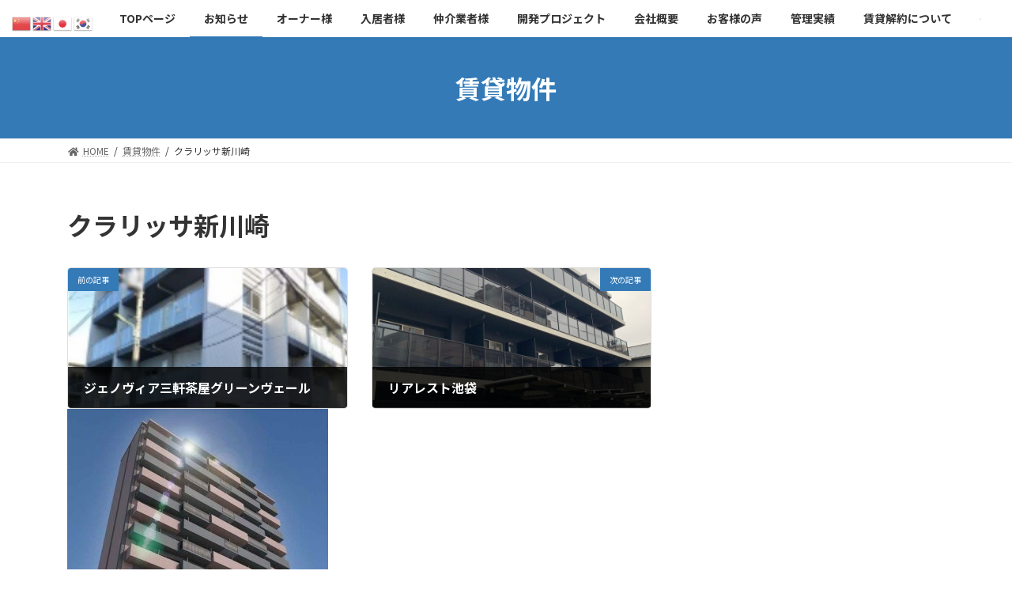

--- FILE ---
content_type: text/html; charset=UTF-8
request_url: https://realone.co.jp/rent/%E3%82%AF%E3%83%A9%E3%83%AA%E3%83%83%E3%82%B5%E6%96%B0%E5%B7%9D%E5%B4%8E/
body_size: 13561
content:

<!DOCTYPE html>
<html lang="ja"
	prefix="og: https://ogp.me/ns#" >
<head>
<meta charset="utf-8">
<meta http-equiv="X-UA-Compatible" content="IE=edge">
<meta name="viewport" content="width=device-width, initial-scale=1">
<title>クラリッサ新川崎 - 株式会社リアルワン</title>

		<!-- All in One SEO 4.1.5.3 -->
		<meta name="robots" content="max-image-preview:large" />
		<link rel="canonical" href="https://realone.co.jp/rent/%e3%82%af%e3%83%a9%e3%83%aa%e3%83%83%e3%82%b5%e6%96%b0%e5%b7%9d%e5%b4%8e/" />
		<meta property="og:locale" content="ja_JP" />
		<meta property="og:site_name" content="株式会社リアルワン - ●施工前" />
		<meta property="og:type" content="article" />
		<meta property="og:title" content="クラリッサ新川崎 - 株式会社リアルワン" />
		<meta property="og:url" content="https://realone.co.jp/rent/%e3%82%af%e3%83%a9%e3%83%aa%e3%83%83%e3%82%b5%e6%96%b0%e5%b7%9d%e5%b4%8e/" />
		<meta property="article:published_time" content="2022-05-02T04:37:45+00:00" />
		<meta property="article:modified_time" content="2022-05-02T04:37:45+00:00" />
		<meta name="twitter:card" content="summary" />
		<meta name="twitter:domain" content="realone.co.jp" />
		<meta name="twitter:title" content="クラリッサ新川崎 - 株式会社リアルワン" />
		<script type="application/ld+json" class="aioseo-schema">
			{"@context":"https:\/\/schema.org","@graph":[{"@type":"WebSite","@id":"https:\/\/realone.co.jp\/#website","url":"https:\/\/realone.co.jp\/","name":"\u682a\u5f0f\u4f1a\u793e\u30ea\u30a2\u30eb\u30ef\u30f3","description":"\u25cf\u65bd\u5de5\u524d","inLanguage":"ja","publisher":{"@id":"https:\/\/realone.co.jp\/#organization"}},{"@type":"Organization","@id":"https:\/\/realone.co.jp\/#organization","name":"realone","url":"https:\/\/realone.co.jp\/"},{"@type":"BreadcrumbList","@id":"https:\/\/realone.co.jp\/rent\/%e3%82%af%e3%83%a9%e3%83%aa%e3%83%83%e3%82%b5%e6%96%b0%e5%b7%9d%e5%b4%8e\/#breadcrumblist","itemListElement":[{"@type":"ListItem","@id":"https:\/\/realone.co.jp\/#listItem","position":1,"item":{"@type":"WebPage","@id":"https:\/\/realone.co.jp\/","name":"\u30db\u30fc\u30e0","description":"\uff5e \u304a\u77e5\u3089\u305b \uff5e \u5e74\u672b\u5e74\u59cb\u53ca\u3073\u4e00\u90e8\u55b6\u696d\u6642\u9593\u5909\u66f4\u306e\u304a\u77e5\u3089\u305b2025\u5e7411\u670813\u65e5 \u62dd\u5553 \u5e73\u7d20\u306f\u683c\u5225\u306e\u3054\u611b\u9867\u3092\u8cdc\u308a [\u2026]","url":"https:\/\/realone.co.jp\/"},"nextItem":"https:\/\/realone.co.jp\/rent\/%e3%82%af%e3%83%a9%e3%83%aa%e3%83%83%e3%82%b5%e6%96%b0%e5%b7%9d%e5%b4%8e\/#listItem"},{"@type":"ListItem","@id":"https:\/\/realone.co.jp\/rent\/%e3%82%af%e3%83%a9%e3%83%aa%e3%83%83%e3%82%b5%e6%96%b0%e5%b7%9d%e5%b4%8e\/#listItem","position":2,"item":{"@type":"WebPage","@id":"https:\/\/realone.co.jp\/rent\/%e3%82%af%e3%83%a9%e3%83%aa%e3%83%83%e3%82%b5%e6%96%b0%e5%b7%9d%e5%b4%8e\/","name":"\u30af\u30e9\u30ea\u30c3\u30b5\u65b0\u5ddd\u5d0e","url":"https:\/\/realone.co.jp\/rent\/%e3%82%af%e3%83%a9%e3%83%aa%e3%83%83%e3%82%b5%e6%96%b0%e5%b7%9d%e5%b4%8e\/"},"previousItem":"https:\/\/realone.co.jp\/#listItem"}]},{"@type":"Person","@id":"https:\/\/realone.co.jp\/author\/admin\/#author","url":"https:\/\/realone.co.jp\/author\/admin\/","name":"admin","image":{"@type":"ImageObject","@id":"https:\/\/realone.co.jp\/rent\/%e3%82%af%e3%83%a9%e3%83%aa%e3%83%83%e3%82%b5%e6%96%b0%e5%b7%9d%e5%b4%8e\/#authorImage","url":"https:\/\/secure.gravatar.com\/avatar\/07ae249a31290ed4c6f59225d0f97bb1361bab6486f02895a1931c6ec6a688aa?s=96&d=mm&r=g","width":96,"height":96,"caption":"admin"}},{"@type":"WebPage","@id":"https:\/\/realone.co.jp\/rent\/%e3%82%af%e3%83%a9%e3%83%aa%e3%83%83%e3%82%b5%e6%96%b0%e5%b7%9d%e5%b4%8e\/#webpage","url":"https:\/\/realone.co.jp\/rent\/%e3%82%af%e3%83%a9%e3%83%aa%e3%83%83%e3%82%b5%e6%96%b0%e5%b7%9d%e5%b4%8e\/","name":"\u30af\u30e9\u30ea\u30c3\u30b5\u65b0\u5ddd\u5d0e - \u682a\u5f0f\u4f1a\u793e\u30ea\u30a2\u30eb\u30ef\u30f3","inLanguage":"ja","isPartOf":{"@id":"https:\/\/realone.co.jp\/#website"},"breadcrumb":{"@id":"https:\/\/realone.co.jp\/rent\/%e3%82%af%e3%83%a9%e3%83%aa%e3%83%83%e3%82%b5%e6%96%b0%e5%b7%9d%e5%b4%8e\/#breadcrumblist"},"author":"https:\/\/realone.co.jp\/author\/admin\/#author","creator":"https:\/\/realone.co.jp\/author\/admin\/#author","image":{"@type":"ImageObject","@id":"https:\/\/realone.co.jp\/#mainImage","url":"https:\/\/realone.co.jp\/wp-content\/uploads\/2022\/05\/\u30af\u30e9\u30ea\u30c3\u30b5\u65b0\u5ddd\u5d0e.jpg","width":330,"height":481},"primaryImageOfPage":{"@id":"https:\/\/realone.co.jp\/rent\/%e3%82%af%e3%83%a9%e3%83%aa%e3%83%83%e3%82%b5%e6%96%b0%e5%b7%9d%e5%b4%8e\/#mainImage"},"datePublished":"2022-05-02T04:37:45+09:00","dateModified":"2022-05-02T04:37:45+09:00"}]}
		</script>
		<!-- All in One SEO -->

<link rel='dns-prefetch' href='//www.googletagmanager.com' />
<link rel="alternate" type="application/rss+xml" title="株式会社リアルワン &raquo; フィード" href="https://realone.co.jp/feed/" />
<link rel="alternate" type="application/rss+xml" title="株式会社リアルワン &raquo; コメントフィード" href="https://realone.co.jp/comments/feed/" />
<link rel="alternate" title="oEmbed (JSON)" type="application/json+oembed" href="https://realone.co.jp/wp-json/oembed/1.0/embed?url=https%3A%2F%2Frealone.co.jp%2Frent%2F%25e3%2582%25af%25e3%2583%25a9%25e3%2583%25aa%25e3%2583%2583%25e3%2582%25b5%25e6%2596%25b0%25e5%25b7%259d%25e5%25b4%258e%2F" />
<link rel="alternate" title="oEmbed (XML)" type="text/xml+oembed" href="https://realone.co.jp/wp-json/oembed/1.0/embed?url=https%3A%2F%2Frealone.co.jp%2Frent%2F%25e3%2582%25af%25e3%2583%25a9%25e3%2583%25aa%25e3%2583%2583%25e3%2582%25b5%25e6%2596%25b0%25e5%25b7%259d%25e5%25b4%258e%2F&#038;format=xml" />
<style id='wp-img-auto-sizes-contain-inline-css' type='text/css'>
img:is([sizes=auto i],[sizes^="auto," i]){contain-intrinsic-size:3000px 1500px}
/*# sourceURL=wp-img-auto-sizes-contain-inline-css */
</style>
<style id='wp-emoji-styles-inline-css' type='text/css'>

	img.wp-smiley, img.emoji {
		display: inline !important;
		border: none !important;
		box-shadow: none !important;
		height: 1em !important;
		width: 1em !important;
		margin: 0 0.07em !important;
		vertical-align: -0.1em !important;
		background: none !important;
		padding: 0 !important;
	}
/*# sourceURL=wp-emoji-styles-inline-css */
</style>
<style id='wp-block-library-inline-css' type='text/css'>
:root{--wp-block-synced-color:#7a00df;--wp-block-synced-color--rgb:122,0,223;--wp-bound-block-color:var(--wp-block-synced-color);--wp-editor-canvas-background:#ddd;--wp-admin-theme-color:#007cba;--wp-admin-theme-color--rgb:0,124,186;--wp-admin-theme-color-darker-10:#006ba1;--wp-admin-theme-color-darker-10--rgb:0,107,160.5;--wp-admin-theme-color-darker-20:#005a87;--wp-admin-theme-color-darker-20--rgb:0,90,135;--wp-admin-border-width-focus:2px}@media (min-resolution:192dpi){:root{--wp-admin-border-width-focus:1.5px}}.wp-element-button{cursor:pointer}:root .has-very-light-gray-background-color{background-color:#eee}:root .has-very-dark-gray-background-color{background-color:#313131}:root .has-very-light-gray-color{color:#eee}:root .has-very-dark-gray-color{color:#313131}:root .has-vivid-green-cyan-to-vivid-cyan-blue-gradient-background{background:linear-gradient(135deg,#00d084,#0693e3)}:root .has-purple-crush-gradient-background{background:linear-gradient(135deg,#34e2e4,#4721fb 50%,#ab1dfe)}:root .has-hazy-dawn-gradient-background{background:linear-gradient(135deg,#faaca8,#dad0ec)}:root .has-subdued-olive-gradient-background{background:linear-gradient(135deg,#fafae1,#67a671)}:root .has-atomic-cream-gradient-background{background:linear-gradient(135deg,#fdd79a,#004a59)}:root .has-nightshade-gradient-background{background:linear-gradient(135deg,#330968,#31cdcf)}:root .has-midnight-gradient-background{background:linear-gradient(135deg,#020381,#2874fc)}:root{--wp--preset--font-size--normal:16px;--wp--preset--font-size--huge:42px}.has-regular-font-size{font-size:1em}.has-larger-font-size{font-size:2.625em}.has-normal-font-size{font-size:var(--wp--preset--font-size--normal)}.has-huge-font-size{font-size:var(--wp--preset--font-size--huge)}.has-text-align-center{text-align:center}.has-text-align-left{text-align:left}.has-text-align-right{text-align:right}.has-fit-text{white-space:nowrap!important}#end-resizable-editor-section{display:none}.aligncenter{clear:both}.items-justified-left{justify-content:flex-start}.items-justified-center{justify-content:center}.items-justified-right{justify-content:flex-end}.items-justified-space-between{justify-content:space-between}.screen-reader-text{border:0;clip-path:inset(50%);height:1px;margin:-1px;overflow:hidden;padding:0;position:absolute;width:1px;word-wrap:normal!important}.screen-reader-text:focus{background-color:#ddd;clip-path:none;color:#444;display:block;font-size:1em;height:auto;left:5px;line-height:normal;padding:15px 23px 14px;text-decoration:none;top:5px;width:auto;z-index:100000}html :where(.has-border-color){border-style:solid}html :where([style*=border-top-color]){border-top-style:solid}html :where([style*=border-right-color]){border-right-style:solid}html :where([style*=border-bottom-color]){border-bottom-style:solid}html :where([style*=border-left-color]){border-left-style:solid}html :where([style*=border-width]){border-style:solid}html :where([style*=border-top-width]){border-top-style:solid}html :where([style*=border-right-width]){border-right-style:solid}html :where([style*=border-bottom-width]){border-bottom-style:solid}html :where([style*=border-left-width]){border-left-style:solid}html :where(img[class*=wp-image-]){height:auto;max-width:100%}:where(figure){margin:0 0 1em}html :where(.is-position-sticky){--wp-admin--admin-bar--position-offset:var(--wp-admin--admin-bar--height,0px)}@media screen and (max-width:600px){html :where(.is-position-sticky){--wp-admin--admin-bar--position-offset:0px}}
/* VK Color Palettes */:root{ --vk-color-primary:#337ab7}:root .has-vk-color-primary-color { color:var(--vk-color-primary); }:root .has-vk-color-primary-background-color { background-color:var(--vk-color-primary); }:root .has-vk-color-primary-border-color { border-color:var(--vk-color-primary); }:root{ --vk-color-primary-dark:#286192}:root .has-vk-color-primary-dark-color { color:var(--vk-color-primary-dark); }:root .has-vk-color-primary-dark-background-color { background-color:var(--vk-color-primary-dark); }:root .has-vk-color-primary-dark-border-color { border-color:var(--vk-color-primary-dark); }:root{ --vk-color-primary-vivid:#3886c9}:root .has-vk-color-primary-vivid-color { color:var(--vk-color-primary-vivid); }:root .has-vk-color-primary-vivid-background-color { background-color:var(--vk-color-primary-vivid); }:root .has-vk-color-primary-vivid-border-color { border-color:var(--vk-color-primary-vivid); }

/*# sourceURL=wp-block-library-inline-css */
</style><style id='wp-block-group-inline-css' type='text/css'>
.wp-block-group{box-sizing:border-box}:where(.wp-block-group.wp-block-group-is-layout-constrained){position:relative}
/*# sourceURL=https://realone.co.jp/wp-includes/blocks/group/style.min.css */
</style>
<style id='global-styles-inline-css' type='text/css'>
:root{--wp--preset--aspect-ratio--square: 1;--wp--preset--aspect-ratio--4-3: 4/3;--wp--preset--aspect-ratio--3-4: 3/4;--wp--preset--aspect-ratio--3-2: 3/2;--wp--preset--aspect-ratio--2-3: 2/3;--wp--preset--aspect-ratio--16-9: 16/9;--wp--preset--aspect-ratio--9-16: 9/16;--wp--preset--color--black: #000000;--wp--preset--color--cyan-bluish-gray: #abb8c3;--wp--preset--color--white: #ffffff;--wp--preset--color--pale-pink: #f78da7;--wp--preset--color--vivid-red: #cf2e2e;--wp--preset--color--luminous-vivid-orange: #ff6900;--wp--preset--color--luminous-vivid-amber: #fcb900;--wp--preset--color--light-green-cyan: #7bdcb5;--wp--preset--color--vivid-green-cyan: #00d084;--wp--preset--color--pale-cyan-blue: #8ed1fc;--wp--preset--color--vivid-cyan-blue: #0693e3;--wp--preset--color--vivid-purple: #9b51e0;--wp--preset--gradient--vivid-cyan-blue-to-vivid-purple: linear-gradient(135deg,rgba(6,147,227,1) 0%,rgb(155,81,224) 100%);--wp--preset--gradient--light-green-cyan-to-vivid-green-cyan: linear-gradient(135deg,rgb(122,220,180) 0%,rgb(0,208,130) 100%);--wp--preset--gradient--luminous-vivid-amber-to-luminous-vivid-orange: linear-gradient(135deg,rgba(252,185,0,1) 0%,rgba(255,105,0,1) 100%);--wp--preset--gradient--luminous-vivid-orange-to-vivid-red: linear-gradient(135deg,rgba(255,105,0,1) 0%,rgb(207,46,46) 100%);--wp--preset--gradient--very-light-gray-to-cyan-bluish-gray: linear-gradient(135deg,rgb(238,238,238) 0%,rgb(169,184,195) 100%);--wp--preset--gradient--cool-to-warm-spectrum: linear-gradient(135deg,rgb(74,234,220) 0%,rgb(151,120,209) 20%,rgb(207,42,186) 40%,rgb(238,44,130) 60%,rgb(251,105,98) 80%,rgb(254,248,76) 100%);--wp--preset--gradient--blush-light-purple: linear-gradient(135deg,rgb(255,206,236) 0%,rgb(152,150,240) 100%);--wp--preset--gradient--blush-bordeaux: linear-gradient(135deg,rgb(254,205,165) 0%,rgb(254,45,45) 50%,rgb(107,0,62) 100%);--wp--preset--gradient--luminous-dusk: linear-gradient(135deg,rgb(255,203,112) 0%,rgb(199,81,192) 50%,rgb(65,88,208) 100%);--wp--preset--gradient--pale-ocean: linear-gradient(135deg,rgb(255,245,203) 0%,rgb(182,227,212) 50%,rgb(51,167,181) 100%);--wp--preset--gradient--electric-grass: linear-gradient(135deg,rgb(202,248,128) 0%,rgb(113,206,126) 100%);--wp--preset--gradient--midnight: linear-gradient(135deg,rgb(2,3,129) 0%,rgb(40,116,252) 100%);--wp--preset--gradient--vivid-green-cyan-to-vivid-cyan-blue: linear-gradient(135deg,rgba(0,208,132,1) 0%,rgba(6,147,227,1) 100%);--wp--preset--font-size--small: 14px;--wp--preset--font-size--medium: 20px;--wp--preset--font-size--large: 24px;--wp--preset--font-size--x-large: 42px;--wp--preset--font-size--regular: 16px;--wp--preset--font-size--huge: 36px;--wp--preset--spacing--20: 0.44rem;--wp--preset--spacing--30: 0.67rem;--wp--preset--spacing--40: 1rem;--wp--preset--spacing--50: 1.5rem;--wp--preset--spacing--60: 2.25rem;--wp--preset--spacing--70: 3.38rem;--wp--preset--spacing--80: 5.06rem;--wp--preset--shadow--natural: 6px 6px 9px rgba(0, 0, 0, 0.2);--wp--preset--shadow--deep: 12px 12px 50px rgba(0, 0, 0, 0.4);--wp--preset--shadow--sharp: 6px 6px 0px rgba(0, 0, 0, 0.2);--wp--preset--shadow--outlined: 6px 6px 0px -3px rgb(255, 255, 255), 6px 6px rgb(0, 0, 0);--wp--preset--shadow--crisp: 6px 6px 0px rgb(0, 0, 0);}:where(.is-layout-flex){gap: 0.5em;}:where(.is-layout-grid){gap: 0.5em;}body .is-layout-flex{display: flex;}.is-layout-flex{flex-wrap: wrap;align-items: center;}.is-layout-flex > :is(*, div){margin: 0;}body .is-layout-grid{display: grid;}.is-layout-grid > :is(*, div){margin: 0;}:where(.wp-block-columns.is-layout-flex){gap: 2em;}:where(.wp-block-columns.is-layout-grid){gap: 2em;}:where(.wp-block-post-template.is-layout-flex){gap: 1.25em;}:where(.wp-block-post-template.is-layout-grid){gap: 1.25em;}.has-black-color{color: var(--wp--preset--color--black) !important;}.has-cyan-bluish-gray-color{color: var(--wp--preset--color--cyan-bluish-gray) !important;}.has-white-color{color: var(--wp--preset--color--white) !important;}.has-pale-pink-color{color: var(--wp--preset--color--pale-pink) !important;}.has-vivid-red-color{color: var(--wp--preset--color--vivid-red) !important;}.has-luminous-vivid-orange-color{color: var(--wp--preset--color--luminous-vivid-orange) !important;}.has-luminous-vivid-amber-color{color: var(--wp--preset--color--luminous-vivid-amber) !important;}.has-light-green-cyan-color{color: var(--wp--preset--color--light-green-cyan) !important;}.has-vivid-green-cyan-color{color: var(--wp--preset--color--vivid-green-cyan) !important;}.has-pale-cyan-blue-color{color: var(--wp--preset--color--pale-cyan-blue) !important;}.has-vivid-cyan-blue-color{color: var(--wp--preset--color--vivid-cyan-blue) !important;}.has-vivid-purple-color{color: var(--wp--preset--color--vivid-purple) !important;}.has-black-background-color{background-color: var(--wp--preset--color--black) !important;}.has-cyan-bluish-gray-background-color{background-color: var(--wp--preset--color--cyan-bluish-gray) !important;}.has-white-background-color{background-color: var(--wp--preset--color--white) !important;}.has-pale-pink-background-color{background-color: var(--wp--preset--color--pale-pink) !important;}.has-vivid-red-background-color{background-color: var(--wp--preset--color--vivid-red) !important;}.has-luminous-vivid-orange-background-color{background-color: var(--wp--preset--color--luminous-vivid-orange) !important;}.has-luminous-vivid-amber-background-color{background-color: var(--wp--preset--color--luminous-vivid-amber) !important;}.has-light-green-cyan-background-color{background-color: var(--wp--preset--color--light-green-cyan) !important;}.has-vivid-green-cyan-background-color{background-color: var(--wp--preset--color--vivid-green-cyan) !important;}.has-pale-cyan-blue-background-color{background-color: var(--wp--preset--color--pale-cyan-blue) !important;}.has-vivid-cyan-blue-background-color{background-color: var(--wp--preset--color--vivid-cyan-blue) !important;}.has-vivid-purple-background-color{background-color: var(--wp--preset--color--vivid-purple) !important;}.has-black-border-color{border-color: var(--wp--preset--color--black) !important;}.has-cyan-bluish-gray-border-color{border-color: var(--wp--preset--color--cyan-bluish-gray) !important;}.has-white-border-color{border-color: var(--wp--preset--color--white) !important;}.has-pale-pink-border-color{border-color: var(--wp--preset--color--pale-pink) !important;}.has-vivid-red-border-color{border-color: var(--wp--preset--color--vivid-red) !important;}.has-luminous-vivid-orange-border-color{border-color: var(--wp--preset--color--luminous-vivid-orange) !important;}.has-luminous-vivid-amber-border-color{border-color: var(--wp--preset--color--luminous-vivid-amber) !important;}.has-light-green-cyan-border-color{border-color: var(--wp--preset--color--light-green-cyan) !important;}.has-vivid-green-cyan-border-color{border-color: var(--wp--preset--color--vivid-green-cyan) !important;}.has-pale-cyan-blue-border-color{border-color: var(--wp--preset--color--pale-cyan-blue) !important;}.has-vivid-cyan-blue-border-color{border-color: var(--wp--preset--color--vivid-cyan-blue) !important;}.has-vivid-purple-border-color{border-color: var(--wp--preset--color--vivid-purple) !important;}.has-vivid-cyan-blue-to-vivid-purple-gradient-background{background: var(--wp--preset--gradient--vivid-cyan-blue-to-vivid-purple) !important;}.has-light-green-cyan-to-vivid-green-cyan-gradient-background{background: var(--wp--preset--gradient--light-green-cyan-to-vivid-green-cyan) !important;}.has-luminous-vivid-amber-to-luminous-vivid-orange-gradient-background{background: var(--wp--preset--gradient--luminous-vivid-amber-to-luminous-vivid-orange) !important;}.has-luminous-vivid-orange-to-vivid-red-gradient-background{background: var(--wp--preset--gradient--luminous-vivid-orange-to-vivid-red) !important;}.has-very-light-gray-to-cyan-bluish-gray-gradient-background{background: var(--wp--preset--gradient--very-light-gray-to-cyan-bluish-gray) !important;}.has-cool-to-warm-spectrum-gradient-background{background: var(--wp--preset--gradient--cool-to-warm-spectrum) !important;}.has-blush-light-purple-gradient-background{background: var(--wp--preset--gradient--blush-light-purple) !important;}.has-blush-bordeaux-gradient-background{background: var(--wp--preset--gradient--blush-bordeaux) !important;}.has-luminous-dusk-gradient-background{background: var(--wp--preset--gradient--luminous-dusk) !important;}.has-pale-ocean-gradient-background{background: var(--wp--preset--gradient--pale-ocean) !important;}.has-electric-grass-gradient-background{background: var(--wp--preset--gradient--electric-grass) !important;}.has-midnight-gradient-background{background: var(--wp--preset--gradient--midnight) !important;}.has-small-font-size{font-size: var(--wp--preset--font-size--small) !important;}.has-medium-font-size{font-size: var(--wp--preset--font-size--medium) !important;}.has-large-font-size{font-size: var(--wp--preset--font-size--large) !important;}.has-x-large-font-size{font-size: var(--wp--preset--font-size--x-large) !important;}
/*# sourceURL=global-styles-inline-css */
</style>

<style id='classic-theme-styles-inline-css' type='text/css'>
/*! This file is auto-generated */
.wp-block-button__link{color:#fff;background-color:#32373c;border-radius:9999px;box-shadow:none;text-decoration:none;padding:calc(.667em + 2px) calc(1.333em + 2px);font-size:1.125em}.wp-block-file__button{background:#32373c;color:#fff;text-decoration:none}
/*# sourceURL=/wp-includes/css/classic-themes.min.css */
</style>
<link rel='stylesheet' id='extendify-sdk-utility-classes-css' href='https://realone.co.jp/wp-content/plugins/ml-slider/extendify-sdk/public/build/extendify-utilities.css?ver=13.4' type='text/css' media='all' />
<link rel='stylesheet' id='lightning-common-style-css' href='https://realone.co.jp/wp-content/themes/lightning/_g3/assets/css/style.css?ver=6.9' type='text/css' media='all' />
<style id='lightning-common-style-inline-css' type='text/css'>
/* Lightning */:root {--vk-color-primary:#337ab7;--vk-color-primary-dark:#286192;--vk-color-primary-vivid:#3886c9;--g_nav_main_acc_icon_open_url:url(https://realone.co.jp/wp-content/themes/lightning/_g3/inc/vk-mobile-nav/package/images/vk-menu-acc-icon-open-black.svg);--g_nav_main_acc_icon_close_url: url(https://realone.co.jp/wp-content/themes/lightning/_g3/inc/vk-mobile-nav/package/images/vk-menu-close-black.svg);--g_nav_sub_acc_icon_open_url: url(https://realone.co.jp/wp-content/themes/lightning/_g3/inc/vk-mobile-nav/package/images/vk-menu-acc-icon-open-white.svg);--g_nav_sub_acc_icon_close_url: url(https://realone.co.jp/wp-content/themes/lightning/_g3/inc/vk-mobile-nav/package/images/vk-menu-close-white.svg);}
html{scroll-padding-top:var(--vk-size-admin-bar);}
/* vk-mobile-nav */:root {--vk-mobile-nav-menu-btn-bg-src: url("https://realone.co.jp/wp-content/themes/lightning/_g3/inc/vk-mobile-nav/package/images/vk-menu-btn-black.svg");--vk-mobile-nav-menu-btn-close-bg-src: url("https://realone.co.jp/wp-content/themes/lightning/_g3/inc/vk-mobile-nav/package/images/vk-menu-close-black.svg");--vk-menu-acc-icon-open-black-bg-src: url("https://realone.co.jp/wp-content/themes/lightning/_g3/inc/vk-mobile-nav/package/images/vk-menu-acc-icon-open-black.svg");--vk-menu-acc-icon-open-white-bg-src: url("https://realone.co.jp/wp-content/themes/lightning/_g3/inc/vk-mobile-nav/package/images/vk-menu-acc-icon-open-white.svg");--vk-menu-acc-icon-close-black-bg-src: url("https://realone.co.jp/wp-content/themes/lightning/_g3/inc/vk-mobile-nav/package/images/vk-menu-close-black.svg");--vk-menu-acc-icon-close-white-bg-src: url("https://realone.co.jp/wp-content/themes/lightning/_g3/inc/vk-mobile-nav/package/images/vk-menu-close-white.svg");}
/*# sourceURL=lightning-common-style-inline-css */
</style>
<link rel='stylesheet' id='lightning-design-style-css' href='https://realone.co.jp/wp-content/themes/lightning/_g3/design-skin/origin3/css/style.css?ver=6.9' type='text/css' media='all' />
<style id='lightning-design-style-inline-css' type='text/css'>
.tagcloud a:before { font-family: "Font Awesome 5 Free";content: "\f02b";font-weight: bold; }
/*# sourceURL=lightning-design-style-inline-css */
</style>
<link rel='stylesheet' id='vk-blog-card-css' href='https://realone.co.jp/wp-content/themes/lightning/_g3/inc/vk-wp-oembed-blog-card/package/css/blog-card.css?ver=6.9' type='text/css' media='all' />
<link rel='stylesheet' id='vk-blocks-build-css-css' href='https://realone.co.jp/wp-content/plugins/vk-blocks/build/block-build.css?ver=1.41.2.3' type='text/css' media='all' />
<style id='vk-blocks-build-css-inline-css' type='text/css'>
:root {--vk_flow-arrow: url(https://realone.co.jp/wp-content/plugins/vk-blocks/inc/vk-blocks/images/arrow_bottom.svg);--vk_image-mask-wave01: url(https://realone.co.jp/wp-content/plugins/vk-blocks/inc/vk-blocks/images/wave01.svg);--vk_image-mask-wave02: url(https://realone.co.jp/wp-content/plugins/vk-blocks/inc/vk-blocks/images/wave02.svg);--vk_image-mask-wave03: url(https://realone.co.jp/wp-content/plugins/vk-blocks/inc/vk-blocks/images/wave03.svg);--vk_image-mask-wave04: url(https://realone.co.jp/wp-content/plugins/vk-blocks/inc/vk-blocks/images/wave04.svg);}

	:root {

		--vk-balloon-border-width:1px;

		--vk-balloon-speech-offset:-12px;
	}
	
/*# sourceURL=vk-blocks-build-css-inline-css */
</style>
<link rel='stylesheet' id='lightning-theme-style-css' href='https://realone.co.jp/wp-content/themes/lightning/style.css?ver=6.9' type='text/css' media='all' />
<link rel='stylesheet' id='vk-font-awesome-css' href='https://realone.co.jp/wp-content/themes/lightning/inc/font-awesome/package/versions/5/css/all.min.css?ver=5.13.0' type='text/css' media='all' />
<link rel='stylesheet' id='wp-block-heading-css' href='https://realone.co.jp/wp-includes/blocks/heading/style.min.css?ver=6.9' type='text/css' media='all' />
<link rel='stylesheet' id='wp-block-paragraph-css' href='https://realone.co.jp/wp-includes/blocks/paragraph/style.min.css?ver=6.9' type='text/css' media='all' />
<link rel='stylesheet' id='wp-block-latest-posts-css' href='https://realone.co.jp/wp-includes/blocks/latest-posts/style.min.css?ver=6.9' type='text/css' media='all' />
<link rel='stylesheet' id='wp-block-spacer-css' href='https://realone.co.jp/wp-includes/blocks/spacer/style.min.css?ver=6.9' type='text/css' media='all' />

<!-- Site Kit によって追加された Google タグ（gtag.js）スニペット -->
<!-- Google アナリティクス スニペット (Site Kit が追加) -->
<script type="text/javascript" src="https://www.googletagmanager.com/gtag/js?id=G-ELZT389R0W" id="google_gtagjs-js" async></script>
<script type="text/javascript" id="google_gtagjs-js-after">
/* <![CDATA[ */
window.dataLayer = window.dataLayer || [];function gtag(){dataLayer.push(arguments);}
gtag("set","linker",{"domains":["realone.co.jp"]});
gtag("js", new Date());
gtag("set", "developer_id.dZTNiMT", true);
gtag("config", "G-ELZT389R0W");
//# sourceURL=google_gtagjs-js-after
/* ]]> */
</script>
<link rel="https://api.w.org/" href="https://realone.co.jp/wp-json/" /><link rel="alternate" title="JSON" type="application/json" href="https://realone.co.jp/wp-json/wp/v2/rent/748" /><link rel="EditURI" type="application/rsd+xml" title="RSD" href="https://realone.co.jp/xmlrpc.php?rsd" />
<meta name="generator" content="WordPress 6.9" />
<link rel='shortlink' href='https://realone.co.jp/?p=748' />
<meta name="generator" content="Site Kit by Google 1.168.0" /><style type="text/css" id="custom-background-css">
body.custom-background { background-color: #ffffff; }
</style>
	<link rel="icon" href="https://realone.co.jp/wp-content/uploads/2021/12/REALONE.png" sizes="32x32" />
<link rel="icon" href="https://realone.co.jp/wp-content/uploads/2021/12/REALONE.png" sizes="192x192" />
<link rel="apple-touch-icon" href="https://realone.co.jp/wp-content/uploads/2021/12/REALONE.png" />
<meta name="msapplication-TileImage" content="https://realone.co.jp/wp-content/uploads/2021/12/REALONE.png" />
		<style type="text/css" id="wp-custom-css">
			.rentlist {
    display: flex;
    justify-content: center;
    flex-wrap: wrap;
}
		</style>
		<link rel='stylesheet' id='add_google_fonts_noto_sans-css' href='https://fonts.googleapis.com/css2?family=Noto+Sans+JP%3Awght%40400%3B700&#038;display=swap&#038;ver=6.9' type='text/css' media='all' />
</head>
<body class="wp-singular rent-template-default single single-rent postid-748 custom-background wp-custom-logo wp-embed-responsive wp-theme-lightning vk-blocks device-pc fa_v5_css">
<a class="skip-link screen-reader-text" href="#main">コンテンツへスキップ</a>
<a class="skip-link screen-reader-text" href="#vk-mobile-nav">ナビゲーションに移動</a>

<header id="site-header" class="site-header site-header--layout--nav-float">

<link rel="stylesheet" href="https://use.fontawesome.com/releases/v5.15.4/css/all.css">
		<div id="site-header-container" class="site-header-container container">
		
<a href="https://realone.co.jp/inquiry/">
			<div class="mail_nav"><img src="https://realone.co.jp/wp-content/themes/lightning/_g3/assets/images/mail-ico.png" alt="" width="48" height="48" /></div></a>
		<a href="tel:03-5925-8782">
		<div class="tel_nav"><img src="https://realone.co.jp/wp-content/themes/lightning/_g3/assets/images/tel-ico.png" alt="" width="48" height="48"  /></div></a>

				<div class="site-header-logo">
		<a href="https://realone.co.jp/">
			<span><img src="https://realone.co.jp/wp-content/uploads/2021/12/ロゴ.jpg" alt="株式会社リアルワン" /></span>
		</a>
		</div>

		
		<nav id="global-nav" class="global-nav global-nav--layout--float-right"><ul id="menu-%e3%83%98%e3%83%83%e3%83%80%e3%83%bc%e3%83%8a%e3%83%93" class="menu vk-menu-acc global-nav-list nav"><li id="menu-item-18" class="menu-item menu-item-type-custom menu-item-object-custom menu-item-home"><a href="https://realone.co.jp/"><strong class="global-nav-name">TOPページ</strong></a></li>
<li id="menu-item-20" class="menu-item menu-item-type-post_type menu-item-object-page current_page_parent"><a href="https://realone.co.jp/%e3%83%96%e3%83%ad%e3%82%b0/"><strong class="global-nav-name">お知らせ</strong></a></li>
<li id="menu-item-85" class="menu-item menu-item-type-post_type menu-item-object-page menu-item-has-children"><a href="https://realone.co.jp/%e3%82%aa%e3%83%bc%e3%83%8a%e3%83%bc%e6%a7%98/"><strong class="global-nav-name">オーナー様</strong></a>
<ul class="sub-menu">
	<li id="menu-item-1836" class="menu-item menu-item-type-custom menu-item-object-custom"><a href="https://sites.google.com/realone.co.jp/owner/%E3%83%9B%E3%83%BC%E3%83%A0?authuser=0">オーナー様専用ログイン</a></li>
</ul>
</li>
<li id="menu-item-86" class="menu-item menu-item-type-post_type menu-item-object-page"><a href="https://realone.co.jp/%e5%85%a5%e5%b1%85%e8%80%85%e6%a7%98/"><strong class="global-nav-name">入居者様</strong></a></li>
<li id="menu-item-659" class="menu-item menu-item-type-post_type menu-item-object-page"><a href="https://realone.co.jp/%e4%bb%b2%e4%bb%8b%e6%a5%ad%e8%80%85%e6%a7%98/"><strong class="global-nav-name">仲介業者様</strong></a></li>
<li id="menu-item-1940" class="menu-item menu-item-type-post_type menu-item-object-page"><a href="https://realone.co.jp/%e6%96%b0%e7%af%89%e3%83%97%e3%83%ad%e3%82%b8%e3%82%a7%e3%82%af%e3%83%88/"><strong class="global-nav-name">開発プロジェクト</strong></a></li>
<li id="menu-item-19" class="menu-item menu-item-type-post_type menu-item-object-page menu-item-has-children"><a href="https://realone.co.jp/%e4%bc%9a%e7%a4%be%e6%a6%82%e8%a6%81/"><strong class="global-nav-name">会社概要</strong></a>
<ul class="sub-menu">
	<li id="menu-item-500" class="menu-item menu-item-type-post_type menu-item-object-page"><a href="https://realone.co.jp/%e4%bc%9a%e7%a4%be%e6%a6%82%e8%a6%81/">会社概要</a></li>
	<li id="menu-item-167" class="menu-item menu-item-type-post_type menu-item-object-page"><a href="https://realone.co.jp/%e4%bb%a3%e8%a1%a8%e6%8c%a8%e6%8b%b6/">代表挨拶</a></li>
	<li id="menu-item-358" class="menu-item menu-item-type-post_type menu-item-object-page"><a href="https://realone.co.jp/%e6%9c%ac%e5%ba%97%ef%bc%88%e4%bf%a1%e6%bf%83%e7%94%ba%ef%bc%89/">本店（信濃町）</a></li>
	<li id="menu-item-845" class="menu-item menu-item-type-post_type menu-item-object-page"><a href="https://realone.co.jp/viluzt%ef%bc%88%e3%82%a8%e3%82%b9%e3%83%86%e3%82%b5%e3%83%ad%e3%83%b3%ef%bc%89/">VILUZT（エステサロン）</a></li>
	<li id="menu-item-162" class="menu-item menu-item-type-post_type menu-item-object-page menu-item-privacy-policy"><a href="https://realone.co.jp/privacy-policy/">プライバシーポリシー</a></li>
</ul>
</li>
<li id="menu-item-99" class="menu-item menu-item-type-post_type menu-item-object-page"><a href="https://realone.co.jp/%e3%81%8a%e5%ae%a2%e6%a7%98%e3%81%ae%e5%a3%b0/"><strong class="global-nav-name">お客様の声</strong></a></li>
<li id="menu-item-434" class="menu-item menu-item-type-post_type menu-item-object-page menu-item-has-children"><a href="https://realone.co.jp/%e7%ae%a1%e7%90%86%e5%ae%9f%e7%b8%be/"><strong class="global-nav-name">管理実績</strong></a>
<ul class="sub-menu">
	<li id="menu-item-1076" class="menu-item menu-item-type-custom menu-item-object-custom"><a href="https://realone.co.jp/rent/">賃貸物件一覧</a></li>
</ul>
</li>
<li id="menu-item-134" class="menu-item menu-item-type-post_type menu-item-object-page menu-item-has-children"><a href="https://realone.co.jp/cancellationcontact/"><strong class="global-nav-name">賃貸解約について</strong></a>
<ul class="sub-menu">
	<li id="menu-item-21" class="menu-item menu-item-type-post_type menu-item-object-page"><a href="https://realone.co.jp/inquiry/">その他　お問い合わせ</a></li>
</ul>
</li>
<li class="menu-item menu-item-gtranslate menu-item-has-children notranslate"><a href="#" data-gt-lang="ja" class="gt-current-wrapper notranslate"><img src="https://realone.co.jp/wp-content/plugins/gtranslate/flags/24/ja.png" width="24" height="24" alt="ja" loading="lazy"></a><ul class="dropdown-menu sub-menu"><li class="menu-item menu-item-gtranslate-child"><a href="#" data-gt-lang="zh-CN" class="notranslate"><img src="https://realone.co.jp/wp-content/plugins/gtranslate/flags/24/zh-CN.png" width="24" height="24" alt="zh-CN" loading="lazy"></a></li><li class="menu-item menu-item-gtranslate-child"><a href="#" data-gt-lang="en" class="notranslate"><img src="https://realone.co.jp/wp-content/plugins/gtranslate/flags/24/en.png" width="24" height="24" alt="en" loading="lazy"></a></li><li class="menu-item menu-item-gtranslate-child"><a href="#" data-gt-lang="ja" class="gt-current-lang notranslate"><img src="https://realone.co.jp/wp-content/plugins/gtranslate/flags/24/ja.png" width="24" height="24" alt="ja" loading="lazy"></a></li><li class="menu-item menu-item-gtranslate-child"><a href="#" data-gt-lang="ko" class="notranslate"><img src="https://realone.co.jp/wp-content/plugins/gtranslate/flags/24/ko.png" width="24" height="24" alt="ko" loading="lazy"></a></li></ul></li></ul></nav>	</div>
	</header>


	<div class="page-header"><div class="page-header-inner container">
<div class="page-header-title">賃貸物件</div></div></div><!-- [ /.page-header ] -->

	<!-- [ #breadcrumb ] --><div id="breadcrumb" class="breadcrumb"><div class="container"><ol class="breadcrumb-list" itemscope itemtype="https://schema.org/BreadcrumbList"><li class="breadcrumb-list__item breadcrumb-list__item--home" itemprop="itemListElement" itemscope itemtype="http://schema.org/ListItem"><a href="https://realone.co.jp" itemprop="item"><i class="fas fa-fw fa-home"></i><span itemprop="name">HOME</span></a><meta itemprop="position" content="1" /></li><li class="breadcrumb-list__item" itemprop="itemListElement" itemscope itemtype="http://schema.org/ListItem"><a href="https://realone.co.jp/rent/" itemprop="item"><span itemprop="name">賃貸物件</span></a><meta itemprop="position" content="2" /></li><li class="breadcrumb-list__item" itemprop="itemListElement" itemscope itemtype="http://schema.org/ListItem"><span itemprop="name">クラリッサ新川崎</span><meta itemprop="position" content="3" /></li></ol></div>
                </div>
                <!-- [ /#breadcrumb ] -->
                

<div class="site-body">
		<div class="site-body-container container">

		<div class="main-section main-section--col--two" id="main" role="main">
			
			<article id="post-748" class="entry entry-full post-748 rent type-rent status-publish has-post-thumbnail hentry">

	
	
		<header class="entry-header">
			<h1 class="entry-title">
									クラリッサ新川崎							</h1>
			<div class="entry-meta"><span class="entry-meta-item entry-meta-item-date">
			<i class="far fa-calendar-alt"></i>
			<span class="published">2022年5月2日</span>
			</span><span class="entry-meta-item entry-meta-item-updated">
			<i class="fas fa-history"></i>
			<span class="screen-reader-text">最終更新日時 : </span>
			<span class="updated">2022年5月2日</span>
			</span><span class="entry-meta-item entry-meta-item-author">
				<span class="vcard author"><span class="entry-meta-item-author-image"><img alt='' src='https://secure.gravatar.com/avatar/07ae249a31290ed4c6f59225d0f97bb1361bab6486f02895a1931c6ec6a688aa?s=30&#038;d=mm&#038;r=g' class='avatar avatar-30 photo' height='30' width='30' /></span><span class="fn">admin</span></span></span></div>		</header>

	
	
	<div class="entry-body">
							</div>

	
	
	
	
		
	
</article><!-- [ /#post-748 ] -->


<div class="vk_posts next-prev">

	<div id="post-746" class="vk_post vk_post-postType-rent card card-intext vk_post-col-xs-12 vk_post-col-sm-12 vk_post-col-md-6 next-prev-prev post-746 rent type-rent status-publish has-post-thumbnail hentry"><a href="https://realone.co.jp/rent/%e3%82%b8%e3%82%a7%e3%83%8e%e3%83%b4%e3%82%a3%e3%82%a2%e4%b8%89%e8%bb%92%e8%8c%b6%e5%b1%8b%e3%82%b0%e3%83%aa%e3%83%bc%e3%83%b3%e3%83%b4%e3%82%a7%e3%83%bc%e3%83%ab/" class="card-intext-inner"><div class="vk_post_imgOuter" style="background-image:url(https://realone.co.jp/wp-content/uploads/2022/05/ジェノヴィア三軒茶屋グリーンヴェール.jpg)"><div class="card-img-overlay"><span class="vk_post_imgOuter_singleTermLabel">前の記事</span></div><img width="241" height="300" src="https://realone.co.jp/wp-content/uploads/2022/05/ジェノヴィア三軒茶屋グリーンヴェール.jpg" class="vk_post_imgOuter_img card-img-top wp-post-image" alt="" /></div><!-- [ /.vk_post_imgOuter ] --><div class="vk_post_body card-body"><h5 class="vk_post_title card-title">ジェノヴィア三軒茶屋グリーンヴェール</h5><div class="vk_post_date card-date published">2022年5月2日</div></div><!-- [ /.card-body ] --></a></div><!-- [ /.card ] -->
	<div id="post-750" class="vk_post vk_post-postType-rent card card-intext vk_post-col-xs-12 vk_post-col-sm-12 vk_post-col-md-6 next-prev-next post-750 rent type-rent status-publish has-post-thumbnail hentry"><a href="https://realone.co.jp/rent/%e3%83%aa%e3%82%a2%e3%83%ac%e3%82%b9%e3%83%88%e6%b1%a0%e8%a2%8b/" class="card-intext-inner"><div class="vk_post_imgOuter" style="background-image:url(https://realone.co.jp/wp-content/uploads/2022/05/リアレスト池袋-768x1024.jpg)"><div class="card-img-overlay"><span class="vk_post_imgOuter_singleTermLabel">次の記事</span></div><img width="225" height="300" src="https://realone.co.jp/wp-content/uploads/2022/05/リアレスト池袋-225x300.jpg" class="vk_post_imgOuter_img card-img-top wp-post-image" alt="" /></div><!-- [ /.vk_post_imgOuter ] --><div class="vk_post_body card-body"><h5 class="vk_post_title card-title">リアレスト池袋</h5><div class="vk_post_date card-date published">2022年5月2日</div></div><!-- [ /.card-body ] --></a></div><!-- [ /.card ] -->
	</div>
	
									<table>
	<img width="330" height="481" src="https://realone.co.jp/wp-content/uploads/2022/05/クラリッサ新川崎.jpg" class="attachment-full size-full wp-post-image" alt="" decoding="async" loading="lazy" srcset="https://realone.co.jp/wp-content/uploads/2022/05/クラリッサ新川崎.jpg 330w, https://realone.co.jp/wp-content/uploads/2022/05/クラリッサ新川崎-206x300.jpg 206w" sizes="auto, (max-width: 330px) 100vw, 330px" /><tbody>

<tr>
<td>所在地</td>
<td> 神奈川県川崎市幸区下平間252-13</td>
</tr>
	<tr>
<td>建築方式</td>
<td> RC</td>
</tr>
	<tr>
<td>建築月</td>
<td> 2020/10</td>
</tr>
	<tr>
<td>家賃</td>
<td> 74,000円～</td>
</tr>
</tbody>
</table>
		</div><!-- [ /.main-section ] -->
		<div class="sub-section sub-section--col--two">
 </div><!-- [ /.sub-section ] -->

	</div><!-- [ /.site-body-container ] -->

	
</div><!-- [ /.site-body ] -->

<div class="site-body-bottom">
	<div class="container">
		<aside class="widget widget_block" id="block-5">
<div class="wp-block-group"><div class="wp-block-group__inner-container is-layout-flow wp-block-group-is-layout-flow"></div></div>
</aside><aside class="widget widget_block" id="block-6">
<div class="wp-block-group"><div class="wp-block-group__inner-container is-layout-flow wp-block-group-is-layout-flow"></div></div>
</aside>	</div>
</div>

<footer class="site-footer">

		
				<div class="container site-footer-content">
					<div class="row">
				<div class="col-lg-4 col-md-6"><aside class="widget widget_text" id="text-2"><h4 class="widget-title site-footer-title">株式会社リアルワン</h4>			<div class="textwidget"><b>Address</b><br>
〒160-0016<br>
東京都新宿区信濃町10-11　リアルワンビル3F/4F<br>
					</div>
		</aside></div><div class="col-lg-4 col-md-6"><aside class="widget widget_nav_menu" id="nav_menu-2"><h4 class="widget-title site-footer-title">CUSTOMER</h4><div class="menu-customer-container"><ul id="menu-customer" class="menu"><li id="menu-item-402" class="menu-item menu-item-type-post_type menu-item-object-page menu-item-home menu-item-has-children menu-item-402"><a href="https://realone.co.jp/">HOME</a>
<ul class="sub-menu">
	<li id="menu-item-403" class="menu-item menu-item-type-post_type menu-item-object-page current_page_parent menu-item-403"><a href="https://realone.co.jp/%e3%83%96%e3%83%ad%e3%82%b0/">お知らせ</a></li>
</ul>
</li>
<li id="menu-item-404" class="menu-item menu-item-type-post_type menu-item-object-page menu-item-has-children menu-item-404"><a href="https://realone.co.jp/%e3%82%aa%e3%83%bc%e3%83%8a%e3%83%bc%e6%a7%98/">オーナー様</a>
<ul class="sub-menu">
	<li id="menu-item-1837" class="menu-item menu-item-type-custom menu-item-object-custom menu-item-1837"><a href="https://sites.google.com/realone.co.jp/owner/%E3%83%9B%E3%83%BC%E3%83%A0?authuser=0">オーナー様専用ログイン</a></li>
</ul>
</li>
<li id="menu-item-409" class="menu-item menu-item-type-post_type menu-item-object-page menu-item-409"><a href="https://realone.co.jp/%e5%85%a5%e5%b1%85%e8%80%85%e6%a7%98/">入居者様</a></li>
<li id="menu-item-662" class="menu-item menu-item-type-post_type menu-item-object-page menu-item-662"><a href="https://realone.co.jp/%e4%bb%b2%e4%bb%8b%e6%a5%ad%e8%80%85%e6%a7%98/">仲介業者様</a></li>
<li id="menu-item-1939" class="menu-item menu-item-type-post_type menu-item-object-page menu-item-1939"><a href="https://realone.co.jp/%e6%96%b0%e7%af%89%e3%83%97%e3%83%ad%e3%82%b8%e3%82%a7%e3%82%af%e3%83%88/">開発プロジェクト</a></li>
<li id="menu-item-405" class="menu-item menu-item-type-post_type menu-item-object-page menu-item-405"><a href="https://realone.co.jp/%e3%81%8a%e5%ae%a2%e6%a7%98%e3%81%ae%e5%a3%b0/">お客様の声</a></li>
</ul></div></aside></div><div class="col-lg-4 col-md-6"><aside class="widget widget_nav_menu" id="nav_menu-5"><h4 class="widget-title site-footer-title">COMPANY</h4><div class="menu-company-container"><ul id="menu-company" class="menu"><li id="menu-item-414" class="menu-item menu-item-type-post_type menu-item-object-page menu-item-has-children menu-item-414"><a href="https://realone.co.jp/%e4%bc%9a%e7%a4%be%e6%a6%82%e8%a6%81/">会社概要</a>
<ul class="sub-menu">
	<li id="menu-item-415" class="menu-item menu-item-type-post_type menu-item-object-page menu-item-415"><a href="https://realone.co.jp/%e4%bb%a3%e8%a1%a8%e6%8c%a8%e6%8b%b6/">代表挨拶</a></li>
</ul>
</li>
<li id="menu-item-416" class="menu-item menu-item-type-post_type menu-item-object-page menu-item-has-children menu-item-416"><a href="https://realone.co.jp/%e5%ba%97%e8%88%97%e4%b8%80%e8%a6%a7/">店舗一覧</a>
<ul class="sub-menu">
	<li id="menu-item-417" class="menu-item menu-item-type-post_type menu-item-object-page menu-item-417"><a href="https://realone.co.jp/%e6%9c%ac%e5%ba%97%ef%bc%88%e4%bf%a1%e6%bf%83%e7%94%ba%ef%bc%89/">本店（信濃町）</a></li>
</ul>
</li>
<li id="menu-item-847" class="menu-item menu-item-type-post_type menu-item-object-page menu-item-847"><a href="https://realone.co.jp/viluzt%ef%bc%88%e3%82%a8%e3%82%b9%e3%83%86%e3%82%b5%e3%83%ad%e3%83%b3%ef%bc%89/">VILUZT（エステサロン）</a></li>
<li id="menu-item-421" class="menu-item menu-item-type-post_type menu-item-object-page menu-item-421"><a href="https://realone.co.jp/inquiry/">お問い合わせ</a></li>
<li id="menu-item-422" class="menu-item menu-item-type-post_type menu-item-object-page menu-item-422"><a href="https://realone.co.jp/cancellationcontact/">賃貸解約フォーム</a></li>
</ul></div></aside></div>			</div>
				</div>
	
	
	<div class="container site-footer-copyright">
			<p>Copyright &copy; 株式会社リアルワン All Rights Reserved.</p><p>Powered by <a href="https://wordpress.org/">WordPress</a> &amp; <a href="https://lightning.nagoya" target="_blank" title="Free WordPress Theme Lightning"> Lightning Theme</a> by Vektor,Inc. technology.</p>	</div>
</footer> 
<div id="vk-mobile-nav-menu-btn" class="vk-mobile-nav-menu-btn position-right">MENU</div><div class="vk-mobile-nav vk-mobile-nav-left-in" id="vk-mobile-nav"><aside class="widget vk-mobile-nav-widget widget_search" id="search-2"><form role="search" method="get" id="searchform" class="searchform" action="https://realone.co.jp/">
				<div>
					<label class="screen-reader-text" for="s">検索:</label>
					<input type="text" value="" name="s" id="s" />
					<input type="submit" id="searchsubmit" value="検索" />
				</div>
			</form></aside><nav class="vk-mobile-nav-menu-outer" role="navigation"><ul id="menu-%e3%83%98%e3%83%83%e3%83%80%e3%83%bc%e3%83%8a%e3%83%93-1" class="vk-menu-acc menu"><li id="menu-item-18" class="menu-item menu-item-type-custom menu-item-object-custom menu-item-home menu-item-18"><a href="https://realone.co.jp/">TOPページ</a></li>
<li id="menu-item-20" class="menu-item menu-item-type-post_type menu-item-object-page current_page_parent menu-item-20"><a href="https://realone.co.jp/%e3%83%96%e3%83%ad%e3%82%b0/">お知らせ</a></li>
<li id="menu-item-85" class="menu-item menu-item-type-post_type menu-item-object-page menu-item-has-children menu-item-85"><a href="https://realone.co.jp/%e3%82%aa%e3%83%bc%e3%83%8a%e3%83%bc%e6%a7%98/">オーナー様</a>
<ul class="sub-menu">
	<li id="menu-item-1836" class="menu-item menu-item-type-custom menu-item-object-custom menu-item-1836"><a href="https://sites.google.com/realone.co.jp/owner/%E3%83%9B%E3%83%BC%E3%83%A0?authuser=0">オーナー様専用ログイン</a></li>
</ul>
</li>
<li id="menu-item-86" class="menu-item menu-item-type-post_type menu-item-object-page menu-item-86"><a href="https://realone.co.jp/%e5%85%a5%e5%b1%85%e8%80%85%e6%a7%98/">入居者様</a></li>
<li id="menu-item-659" class="menu-item menu-item-type-post_type menu-item-object-page menu-item-659"><a href="https://realone.co.jp/%e4%bb%b2%e4%bb%8b%e6%a5%ad%e8%80%85%e6%a7%98/">仲介業者様</a></li>
<li id="menu-item-1940" class="menu-item menu-item-type-post_type menu-item-object-page menu-item-1940"><a href="https://realone.co.jp/%e6%96%b0%e7%af%89%e3%83%97%e3%83%ad%e3%82%b8%e3%82%a7%e3%82%af%e3%83%88/">開発プロジェクト</a></li>
<li id="menu-item-19" class="menu-item menu-item-type-post_type menu-item-object-page menu-item-has-children menu-item-19"><a href="https://realone.co.jp/%e4%bc%9a%e7%a4%be%e6%a6%82%e8%a6%81/">会社概要</a>
<ul class="sub-menu">
	<li id="menu-item-500" class="menu-item menu-item-type-post_type menu-item-object-page menu-item-500"><a href="https://realone.co.jp/%e4%bc%9a%e7%a4%be%e6%a6%82%e8%a6%81/">会社概要</a></li>
	<li id="menu-item-167" class="menu-item menu-item-type-post_type menu-item-object-page menu-item-167"><a href="https://realone.co.jp/%e4%bb%a3%e8%a1%a8%e6%8c%a8%e6%8b%b6/">代表挨拶</a></li>
	<li id="menu-item-358" class="menu-item menu-item-type-post_type menu-item-object-page menu-item-358"><a href="https://realone.co.jp/%e6%9c%ac%e5%ba%97%ef%bc%88%e4%bf%a1%e6%bf%83%e7%94%ba%ef%bc%89/">本店（信濃町）</a></li>
	<li id="menu-item-845" class="menu-item menu-item-type-post_type menu-item-object-page menu-item-845"><a href="https://realone.co.jp/viluzt%ef%bc%88%e3%82%a8%e3%82%b9%e3%83%86%e3%82%b5%e3%83%ad%e3%83%b3%ef%bc%89/">VILUZT（エステサロン）</a></li>
	<li id="menu-item-162" class="menu-item menu-item-type-post_type menu-item-object-page menu-item-privacy-policy menu-item-162"><a rel="privacy-policy" href="https://realone.co.jp/privacy-policy/">プライバシーポリシー</a></li>
</ul>
</li>
<li id="menu-item-99" class="menu-item menu-item-type-post_type menu-item-object-page menu-item-99"><a href="https://realone.co.jp/%e3%81%8a%e5%ae%a2%e6%a7%98%e3%81%ae%e5%a3%b0/">お客様の声</a></li>
<li id="menu-item-434" class="menu-item menu-item-type-post_type menu-item-object-page menu-item-has-children menu-item-434"><a href="https://realone.co.jp/%e7%ae%a1%e7%90%86%e5%ae%9f%e7%b8%be/">管理実績</a>
<ul class="sub-menu">
	<li id="menu-item-1076" class="menu-item menu-item-type-custom menu-item-object-custom menu-item-1076"><a href="https://realone.co.jp/rent/">賃貸物件一覧</a></li>
</ul>
</li>
<li id="menu-item-134" class="menu-item menu-item-type-post_type menu-item-object-page menu-item-has-children menu-item-134"><a href="https://realone.co.jp/cancellationcontact/">賃貸解約について</a>
<ul class="sub-menu">
	<li id="menu-item-21" class="menu-item menu-item-type-post_type menu-item-object-page menu-item-21"><a href="https://realone.co.jp/inquiry/">その他　お問い合わせ</a></li>
</ul>
</li>
<li class="menu-item menu-item-gtranslate menu-item-has-children notranslate"><a href="#" data-gt-lang="ja" class="gt-current-wrapper notranslate"><img src="https://realone.co.jp/wp-content/plugins/gtranslate/flags/24/ja.png" width="24" height="24" alt="ja" loading="lazy"></a><ul class="dropdown-menu sub-menu"><li class="menu-item menu-item-gtranslate-child"><a href="#" data-gt-lang="zh-CN" class="notranslate"><img src="https://realone.co.jp/wp-content/plugins/gtranslate/flags/24/zh-CN.png" width="24" height="24" alt="zh-CN" loading="lazy"></a></li><li class="menu-item menu-item-gtranslate-child"><a href="#" data-gt-lang="en" class="notranslate"><img src="https://realone.co.jp/wp-content/plugins/gtranslate/flags/24/en.png" width="24" height="24" alt="en" loading="lazy"></a></li><li class="menu-item menu-item-gtranslate-child"><a href="#" data-gt-lang="ja" class="gt-current-lang notranslate"><img src="https://realone.co.jp/wp-content/plugins/gtranslate/flags/24/ja.png" width="24" height="24" alt="ja" loading="lazy"></a></li><li class="menu-item menu-item-gtranslate-child"><a href="#" data-gt-lang="ko" class="notranslate"><img src="https://realone.co.jp/wp-content/plugins/gtranslate/flags/24/ko.png" width="24" height="24" alt="ko" loading="lazy"></a></li></ul></li></ul></nav></div>
<footer id="colophon" class="site-footer" role="contentinfo">
    <div class="site-footer-container">
                    <div class="footer-widgets">
                <aside class="widget widget_block" id="block-5">
<div class="wp-block-group"><div class="wp-block-group__inner-container is-layout-flow wp-block-group-is-layout-flow"></div></div>
</aside><aside class="widget widget_block" id="block-6">
<div class="wp-block-group"><div class="wp-block-group__inner-container is-layout-flow wp-block-group-is-layout-flow"></div></div>
</aside>            </div>
                
        <div class="footer-bottom">
            <p>&copy; 2026 RealOne Co., Ltd. All rights reserved.</p>
        </div>
    </div>
</footer>

<!-- ? �A�j���[�V�������� -->
<script>
document.addEventListener("DOMContentLoaded", function () {
    const animatedElements = document.querySelectorAll(".scroll-animate, .scroll-animate-right");

    if (!animatedElements.length) {
        console.error("? �A�j���[�V�����Ώۂ̗v�f��������܂���");
        return;
    }

    console.log("? �A�j���[�V�����Ώۂ̗v�f:", animatedElements);

    const observer = new IntersectionObserver(
        (entries, observer) => {
            entries.forEach((entry) => {
                if (entry.isIntersecting) {
                    entry.target.classList.add("animate");
                    console.log("?? �A�j���[�V�����K�p:", entry.target);
                    observer.unobserve(entry.target); // �A�j���[�V�����K�p��A�Ď�������
                }
            });
        },
        { threshold: 0.05 } // ? �������l�����������āA�������΂�����
    );

    animatedElements.forEach((element) => observer.observe(element));
});
</script>

<script type="speculationrules">
{"prefetch":[{"source":"document","where":{"and":[{"href_matches":"/*"},{"not":{"href_matches":["/wp-*.php","/wp-admin/*","/wp-content/uploads/*","/wp-content/*","/wp-content/plugins/*","/wp-content/themes/lightning/*","/wp-content/themes/lightning/_g3/*","/*\\?(.+)"]}},{"not":{"selector_matches":"a[rel~=\"nofollow\"]"}},{"not":{"selector_matches":".no-prefetch, .no-prefetch a"}}]},"eagerness":"conservative"}]}
</script>
<div class="gtranslate_wrapper" id="gt-wrapper-20998508"></div><script type="text/javascript" id="lightning-js-js-extra">
/* <![CDATA[ */
var lightningOpt = {"header_scrool":"1","add_header_offset_margin":"1"};
//# sourceURL=lightning-js-js-extra
/* ]]> */
</script>
<script type="text/javascript" src="https://realone.co.jp/wp-content/themes/lightning/_g3/assets/js/main.js?ver=6.9" id="lightning-js-js"></script>
<script type="text/javascript" id="gt_widget_script_10594897-js-before">
/* <![CDATA[ */
window.gtranslateSettings = /* document.write */ window.gtranslateSettings || {};window.gtranslateSettings['10594897'] = {"default_language":"ja","languages":["zh-CN","en","ja","ko"],"url_structure":"none","detect_browser_language":1,"flag_style":"3d","flag_size":24,"alt_flags":[],"flags_location":"\/wp-content\/plugins\/gtranslate\/flags\/"};
//# sourceURL=gt_widget_script_10594897-js-before
/* ]]> */
</script><script src="https://realone.co.jp/wp-content/plugins/gtranslate/js/base.js?ver=6.9" data-no-optimize="1" data-no-minify="1" data-gt-orig-url="/rent/%E3%82%AF%E3%83%A9%E3%83%AA%E3%83%83%E3%82%B5%E6%96%B0%E5%B7%9D%E5%B4%8E/" data-gt-orig-domain="realone.co.jp" data-gt-widget-id="10594897" defer></script><script type="text/javascript" id="gt_widget_script_20998508-js-before">
/* <![CDATA[ */
window.gtranslateSettings = /* document.write */ window.gtranslateSettings || {};window.gtranslateSettings['20998508'] = {"default_language":"ja","languages":["zh-CN","en","ja","ko"],"url_structure":"none","detect_browser_language":1,"flag_style":"3d","flag_size":24,"wrapper_selector":"#gt-wrapper-20998508","alt_flags":[],"horizontal_position":"left","vertical_position":"top","flags_location":"\/wp-content\/plugins\/gtranslate\/flags\/"};
//# sourceURL=gt_widget_script_20998508-js-before
/* ]]> */
</script><script src="https://realone.co.jp/wp-content/plugins/gtranslate/js/flags.js?ver=6.9" data-no-optimize="1" data-no-minify="1" data-gt-orig-url="/rent/%E3%82%AF%E3%83%A9%E3%83%AA%E3%83%83%E3%82%B5%E6%96%B0%E5%B7%9D%E5%B4%8E/" data-gt-orig-domain="realone.co.jp" data-gt-widget-id="20998508" defer></script><script id="wp-emoji-settings" type="application/json">
{"baseUrl":"https://s.w.org/images/core/emoji/17.0.2/72x72/","ext":".png","svgUrl":"https://s.w.org/images/core/emoji/17.0.2/svg/","svgExt":".svg","source":{"concatemoji":"https://realone.co.jp/wp-includes/js/wp-emoji-release.min.js?ver=6.9"}}
</script>
<script type="module">
/* <![CDATA[ */
/*! This file is auto-generated */
const a=JSON.parse(document.getElementById("wp-emoji-settings").textContent),o=(window._wpemojiSettings=a,"wpEmojiSettingsSupports"),s=["flag","emoji"];function i(e){try{var t={supportTests:e,timestamp:(new Date).valueOf()};sessionStorage.setItem(o,JSON.stringify(t))}catch(e){}}function c(e,t,n){e.clearRect(0,0,e.canvas.width,e.canvas.height),e.fillText(t,0,0);t=new Uint32Array(e.getImageData(0,0,e.canvas.width,e.canvas.height).data);e.clearRect(0,0,e.canvas.width,e.canvas.height),e.fillText(n,0,0);const a=new Uint32Array(e.getImageData(0,0,e.canvas.width,e.canvas.height).data);return t.every((e,t)=>e===a[t])}function p(e,t){e.clearRect(0,0,e.canvas.width,e.canvas.height),e.fillText(t,0,0);var n=e.getImageData(16,16,1,1);for(let e=0;e<n.data.length;e++)if(0!==n.data[e])return!1;return!0}function u(e,t,n,a){switch(t){case"flag":return n(e,"\ud83c\udff3\ufe0f\u200d\u26a7\ufe0f","\ud83c\udff3\ufe0f\u200b\u26a7\ufe0f")?!1:!n(e,"\ud83c\udde8\ud83c\uddf6","\ud83c\udde8\u200b\ud83c\uddf6")&&!n(e,"\ud83c\udff4\udb40\udc67\udb40\udc62\udb40\udc65\udb40\udc6e\udb40\udc67\udb40\udc7f","\ud83c\udff4\u200b\udb40\udc67\u200b\udb40\udc62\u200b\udb40\udc65\u200b\udb40\udc6e\u200b\udb40\udc67\u200b\udb40\udc7f");case"emoji":return!a(e,"\ud83e\u1fac8")}return!1}function f(e,t,n,a){let r;const o=(r="undefined"!=typeof WorkerGlobalScope&&self instanceof WorkerGlobalScope?new OffscreenCanvas(300,150):document.createElement("canvas")).getContext("2d",{willReadFrequently:!0}),s=(o.textBaseline="top",o.font="600 32px Arial",{});return e.forEach(e=>{s[e]=t(o,e,n,a)}),s}function r(e){var t=document.createElement("script");t.src=e,t.defer=!0,document.head.appendChild(t)}a.supports={everything:!0,everythingExceptFlag:!0},new Promise(t=>{let n=function(){try{var e=JSON.parse(sessionStorage.getItem(o));if("object"==typeof e&&"number"==typeof e.timestamp&&(new Date).valueOf()<e.timestamp+604800&&"object"==typeof e.supportTests)return e.supportTests}catch(e){}return null}();if(!n){if("undefined"!=typeof Worker&&"undefined"!=typeof OffscreenCanvas&&"undefined"!=typeof URL&&URL.createObjectURL&&"undefined"!=typeof Blob)try{var e="postMessage("+f.toString()+"("+[JSON.stringify(s),u.toString(),c.toString(),p.toString()].join(",")+"));",a=new Blob([e],{type:"text/javascript"});const r=new Worker(URL.createObjectURL(a),{name:"wpTestEmojiSupports"});return void(r.onmessage=e=>{i(n=e.data),r.terminate(),t(n)})}catch(e){}i(n=f(s,u,c,p))}t(n)}).then(e=>{for(const n in e)a.supports[n]=e[n],a.supports.everything=a.supports.everything&&a.supports[n],"flag"!==n&&(a.supports.everythingExceptFlag=a.supports.everythingExceptFlag&&a.supports[n]);var t;a.supports.everythingExceptFlag=a.supports.everythingExceptFlag&&!a.supports.flag,a.supports.everything||((t=a.source||{}).concatemoji?r(t.concatemoji):t.wpemoji&&t.twemoji&&(r(t.twemoji),r(t.wpemoji)))});
//# sourceURL=https://realone.co.jp/wp-includes/js/wp-emoji-loader.min.js
/* ]]> */
</script>
</body>
</html>




--- FILE ---
content_type: text/css
request_url: https://realone.co.jp/wp-content/themes/lightning/style.css?ver=6.9
body_size: 6436
content:
@charset "utf-8";

header.navbar.siteHeader {
    border-top: 11px solid #1ac0e9;
}


img[src$=".svg"] {
    width: 150px;
}
.full-container {
    width: 100%;
}

.display-flex {
    display: flex;
    align-items: center;
}
blockquote, dl, iframe, ol, p, table, ul {
    margin-bottom: 0;
}
@-webkit-keyframes fadeInLeft {
    from {
        opacity: 0;
        -webkit-transform: translate3d(-100%, 0, 0);
        transform: translate3d(-100%, 0, 0);
    }
    to {
        opacity: 1;
        -webkit-transform: none;
        transform: none;
    }
}

@keyframes fadeInLeft {
    from {
        opacity: 0;
        -webkit-transform: translate3d(-100%, 0, 0);
        transform: translate3d(-100%, 0, 0);
    }
    to {
        opacity: 1;
        -webkit-transform: none;
        transform: none;
    }
}

#slide-part {
    height: calc(100vh - 61px);
    max-height: calc(100vh - 61px);
}

.slide-item {
    width: 33.333%;
    height: 100%;
    max-height: 100%;
    min-height: 100%;
}

.slide-sub-item {
    height: 50%;
    min-height: 50%;
    max-height: 50%;
}

.slide-sub-item img {
    width: 100%;
    height: 100%;
    object-fit: cover
}

.flip-box {
    perspective: 1000px;
}

.flip-box-inner {
    position: relative;
    width: 100%;
    height: 100%;
    transition: transform 1s;
    transform-style: preserve-3d;
    -webkit-transition: transform 1s;
    -moz-transition: transform 1s;
    -ms-transition: transform 1s;
    -o-transition: transform 1s;
}

.flip-box:hover .flip-box-inner {
    /* transform: rotateY(180deg); */
}

.flip-box-front,
.flip-box-back {
    position: absolute;
    width: 100%;
    height: 100%;
    backface-visibility: hidden;
}

.flip-box-front {
    transition: visibility 0.5s, transform 1s;
    -webkit-transition: visibility 0.5s, transform 1s;
    -moz-transition: visibility 0.5s, transform 1s;
    -ms-transition: visibility 0.5s, transform 1s;
    -o-transition: visibility 0.5s, transform 1s;
}

.flip-box:hover .flip-box-front {
    visibility: hidden;
    transform: rotateY(180deg);
    -webkit-transform: rotateY(180deg);
    -moz-transform: rotateY(180deg);
    -ms-transform: rotateY(180deg);
    -o-transform: rotateY(180deg);
}

.flip-box-back {
    transition: visibility 0.5s, transform 1s;
    transform: rotateY(-180deg);
    -webkit-transform: rotateY(-180deg);
    -moz-transform: rotateY(-180deg);
    -ms-transform: rotateY(-180deg);
    -o-transform: rotateY(-180deg);
    -webkit-transition: visibility 0.5s, transform 1s;
    -moz-transition: visibility 0.5s, transform 1s;
    -ms-transition: visibility 0.5s, transform 1s;
    -o-transition: visibility 0.5s, transform 1s;
}

.flip-box:hover .flip-box-back {
    transform: rotateY(0deg);
    -webkit-transform: rotateY(0deg);
    -moz-transform: rotateY(0deg);
    -ms-transform: rotateY(0deg);
    -o-transform: rotateY(0deg);
}

.slide-1 {
    -webkit-animation-duration: 1s;
    animation-duration: 1s;
    -webkit-animation-fill-mode: both;
    animation-fill-mode: both;
    -webkit-animation-delay: 2s;
    -moz-animation-delay: 2s;
    animation-delay: 2s;
    -webkit-animation-name: fadeInLeft;
    animation-name: fadeInLeft;
}

.slide-2{
    -webkit-animation-duration: 1s;
    animation-duration: 1s;
    -webkit-animation-fill-mode: both;
    animation-fill-mode: both;
    -webkit-animation-delay: 1.8s;
    -moz-animation-delay: 1.8s;
    animation-delay: 1.8s;
    -webkit-animation-name: fadeInLeft;
    animation-name: fadeInLeft;
}

.slide-3 {
    -webkit-animation-duration: 1s;
    animation-duration: 1s;
    -webkit-animation-fill-mode: both;
    animation-fill-mode: both;
    -webkit-animation-delay: 1.6s;
    -moz-animation-delay: 1.6s;
    animation-delay: 1.6s;
    -webkit-animation-name: fadeInLeft;
    animation-name: fadeInLeft;
}
.slide-4 {
    -webkit-animation-duration: 1s;
    animation-duration: 1s;
    -webkit-animation-fill-mode: both;
    animation-fill-mode: both;
    -webkit-animation-delay: 1.4s;
    -moz-animation-delay: 1.4s;
    animation-delay: 1.4s;
    -webkit-animation-name: fadeInLeft;
    animation-name: fadeInLeft;
}
.slide-5 {
    -webkit-animation-duration: 1s;
    animation-duration: 1s;
    -webkit-animation-fill-mode: both;
    animation-fill-mode: both;
    -webkit-animation-delay: 1.2s;
    -moz-animation-delay: 1.2s;
    animation-delay: 1.2s;
    -webkit-animation-name: fadeInLeft;
    animation-name: fadeInLeft;
}
.slide-6 {
    -webkit-animation-duration: 1s;
    animation-duration: 1s;
    -webkit-animation-fill-mode: both;
    animation-fill-mode: both;
    -webkit-animation-delay: 1s;
    -moz-animation-delay: 1s;
    animation-delay: 1s;
    -webkit-animation-name: fadeInLeft;
    animation-name: fadeInLeft;
}

.rentlist li {
    list-style: none!important;
}

.page-header_pageTitle,
h1.page-header_pageTitle:first-child {
    margin: 30px 0 25px;
    font-size: 32px;
    text-align: center;
}

footer .footerMenu {
    border-top: 1px solid #e5e5e5;
    border-bottom: none;
}

footer {
    background: -moz-linear-gradient(top, #1AC0EA, #16839F);
    background: -webkit-linear-gradient(top, #1AC0EA, #16839F);
    background: linear-gradient(to bottom, #1AC0EA, #16839F);
    margin-bottom: 60px;
    color: white
}

footer {
    background: -moz-linear-gradient(top, #1AC0EA, #16839F);
    background: -webkit-linear-gradient(top, #1AC0EA, #16839F);
    background: linear-gradient(to bottom, #1AC0EA, #16839F);
    margin-bottom: 60px;
    color: white
}

footer .footerMenu li a {
    color: white;
}

footer .copySection {
    border-top: none;
}

footer .footerMenu li a {
    border-left: none;
}

footer .footerMenu li:last-child a {
    border-right: none;
}

.media:first-child {
    border-top: none;
}

ul {
    padding: 0;
}

ul.gMenu>li>ul.sub-menu li a:hover {
    background-color: #f5f5f5;
}

span.formBtn02 a {
    border: 3px solid #EA7809;
    margin: 50px auto;
    color: #EA7809;
    padding: 15px 60px;
    display: block;
    text-align: center;
    width: 800px;
    font-size: 20px;
}

span.formBtn01 a {
    border: 3px solid #31708f;
    margin: 100px auto;
    color: #31708f;
    padding: 30px 60px;
    display: block;
    text-align: center;
    width: 400px;
    font-size: 20px;
    margin-bottom: 0;
}

span.formBtn01 a:hover {
    background: #31708f;
    color: white;
}

span.formBtn02 a:hover {
    background: #EA7809;
    color: white;
}


/*TOP*/


.whatsnew h1 {
    font-family: "ヒラギノ明朝 Pro W3", "Hiragino Mincho Pro", "ＭＳ Ｐ明朝", "MS PMincho", serif;
    font-size: 20px;
    text-align: center;
    margin-bottom: 30px;
}
.FrontUnderBar {
    width: 100%;
    display: none;
    background: #1AC0EA;
    color: white;
    position: fixed;
    bottom: 0;
    height: 77px;
    z-index: 1;
}

.FrontUnderBar p {
    text-align: center;
    font-size: 17px;
    padding: 23px;
}

.formFootBtn {
    position: absolute;
    bottom: 15px;
    right: 120px;
    background: white;
    padding: 10px 80px;
    border: 2px solid #1684A0;
    border-radius: 25px;
    color: #1684a0;
}

span.formFootBtnIcon {
    width: 33px;
    height: 50px;
    display: inline-block;
    margin: 0px 11px -28px 0px;
}

.FrontUnderBar span:hover {
    color: white;
    background: #1684a0;
}

.topSubTtl {
    font-family: "ヒラギノ明朝 Pro W3", "Hiragino Mincho Pro", "ＭＳ Ｐ明朝", "MS PMincho", serif;
    font-weight: normal;
    font-size: 17px;
    text-align: center;
    color: #23a7c9;
    background: none;
    padding: 10px 15px 0px;
    width: 200px;
    margin: 0px auto;
}

.rentlistTtl {
    font-family: "ヒラギノ明朝 Pro W3", "Hiragino Mincho Pro", "ＭＳ Ｐ明朝", "MS PMincho", serif;
    font-weight: normal;
    font-size: 31px;
    text-align: center;
    color: #23a7c9;
    background: none;
    padding: 0px 15px 13px;
    border-bottom: 1px solid;
    width: 320px;
    margin: 0px auto 40px;
}

a.btnRentListTop:hover {
    background: #31708f;
    color: white;
}


/*新着賃貸情報*/

.rentlist a {
    color: gray;
}

a.btnRentListTop {
    border: 1px solid;
    padding: 15px 90px;
    display: block;
    text-align: center;
    font-size: 18px;
    color: blue;
    width: 500px;
    color: #31708f;
    margin: 50px auto 120px;
}

.post_thumbnail img {
    width: 320px;
    height: 180px;
}

.rentlist {
    margin: 0 30px;
}

.rentlist li {
    width: 260px;
    margin: 15px 5px;
    float: left;
}
.rentlist .post_thumbail {
    width: 260px;
    height: 190px;
}

.rentlist li:hover {
    filter: alpha(opacity=50);
    -moz-opacity: 0.5;
    opacity: 0.5;
    -webkit-transition: 0.3s ease-in-out;
    -moz-transition: 0.3s ease-in-out;
    -o-transition: 0.3s ease-in-out;
    transition: 0.3s ease-in-out;
}

element.style {
    text-shadow: 0 0 11px #000;
}

h3.slide-text-title {
    color: white!important;
    font-family: "ヒラギノ明朝 Pro W3", "Hiragino Mincho Pro", "ＭＳ Ｐ明朝", "MS PMincho", serif;
    text-shadow: 0 0 11px #000!important;
    margin-top: 270px;
    font-size: 55px;
}

.rentlist li {
    list-style: none!important;
    background: #f2f2f2;
    border-bottom: 2px solid white;
}

.rentlist td {
    padding: 7px;
    border-bottom: 2px solid #ffffff;
}

.rentlist tr:nth-child(2) {
    background: #fff;
    border-bottom: 2px solid #ffffff;
}

.rentlist tr:nth-child(4) {
    background: #fff;
    border-bottom: 2px solid #ffffff;
}

.rentlist .table,
.rentlist table {
    border: none;
}


/*新着賃貸個別*/

.entry-meta {
    display: none;
}

.singleRent {
    width: 650px;
    margin: 0 auto;
}

a.btnRentContact {
    border: 1px solid;
    padding: 15px 90px;
    display: block;
    text-align: center;
    margin: 0 auto;
    font-size: 18px;
}

a.btnRentList {
    text-align: center;
    display: block;
    margin: 120px auto;
    border-bottom: 1px solid;
    width: 250px;
    font-size: 25px;
    color: orange;
}

.singleRent .post_thumbnail img {
    width: 100%;
    height: auto;
}

.singleRent .post_thumbnail {
    width: 640px;
    height: auto;
}


/*店舗情報*/
.wp-block-group.store-block {
    width: 100%;
    max-width: 500px;
    margin: 0 auto;
}
.storeSide {
    width: 30%;
    float: right;
    margin-top: 80px;
}

.storeMain h4 {
    font-family: "ヒラギノ明朝 Pro W3", "Hiragino Mincho Pro", "ＭＳ Ｐ明朝", "MS PMincho", serif;
    background: none;
    font-size: 28px;
	
    margin-top: 49px;
    text-align: center;

}

.storeMain .subSection-title:after,
h3:after {
    border-bottom: none;
}

.storeMain h3 {
    border-bottom: 1px solid;
    width: 200px;
    margin: 0 auto;
    text-align: center;
}

.storeTtl01 {
    color: #1AC0E9;
}

.storeTtl02 {
    color: #fcb900;
}

.storeTtl03 {
    color: #f4e541;
    color: #fcb900;
}

.storeTtl04 {
    color: #f4e541;
}

.storeTtl05 {
    color: #F22300;
}

.storeTtl06 {
    color: #CFA800;
}

.storeTtl07 {
    color: #abcd2e;
}

.storeMain {
    width: 700px;
    float: left;
    margin-left: 60px;
}

.storeList h3 {
    margin-top: 70px;
}

.storeSide li {
    padding: 0;
    margin: 0;
}

.storeSide a {
    padding: 5px 80px;
    border-radius: 20px;
    list-style: none;
    text-align: center;
    margin-bottom: 23px;
    font-size: 20px;
    border: 2px solid;
    display: block;
}

.storeSide a:nth-child(1):hover {
    border: 2px solid #1AC0E9;
    color: #1AC0E9;
    background: white;
}

.storeSide a:nth-child(2):hover {
    border: 2px solid #fcb900;
    color: #fcb900;
    background: white;
}

.storeSide a:nth-child(3):hover {
    border: 2px solid #f4e541;
    color: #757575;
    background: white;
}

.storeSide a:nth-child(4):hover {
    border: 2px solid #abcd2e;
    color: #abcd2e;
    background: white;
}

.storeSide a:nth-child(5):hover {
    border: 2px solid #F22300;
    color: #F22300;
    background: white;
}

.storeSide a:nth-child(6):hover {
    border: 2px solid #CFA800;
    color: #CFA800;
    background: white;
}

.storeSide a:nth-child(7):hover {
    border: 2px solid #abcd2e;
    color: #abcd2e;
    background: white;
}

.storeSide a:nth-child(1) {
    background: #1AC0E9;
    color: white;
}

.storeSide a:nth-child(2) {
    color: white;
    background: #fcb900;
}

.storeSide a:nth-child(3) {
    color: #757575;
    background: #f4e541;
    border: 2px solid #f4e541;
}

.storeSide a:nth-child(4) {
    color: white;
    background: #abcd2e;
}

.storeSide a:nth-child(5) {
    color: white;
    background: #F22300;
}

.storeSide a:nth-child(6) {
    color: white;
    background: #CFA800;
}

.storeSide a:nth-child(7) {
    background: #abcd2e;
    color: white;
}

table#Shop {
    margin-top: 50px;
}


/*nav*/

.navbar-brand {
    height: auto;
    padding: 0px 0;
    margin: 0;
    font-size: 32px;
    line-height: 1.5em;
}

.siteHeader .container {
    padding-top: 0px!important;
    padding-bottom: 0px!important;
}

.tel_nav,.mail_nav {
    display: none;
}

li#menu-item-117 a:hover {
    color: #1AC0E9;
}

li#menu-item-118 a:hover {
    color: #abcd2e;
}

li#menu-item-119 a:hover {
    color: #fcb900;
}

li#menu-item-120 a:hover {
    color: #f4e541;
}

li#menu-item-121 a:hover {
    color: #CFA800;
}

li#menu-item-122 a:hover {
    color: #F22300;
}

li#menu-item-123 a:hover {
    color: #F23498;
}

#owner {
    width: 1070px;
    margin: 0 auto 60px;
    overflow: hidden;
}

article:after,
div:after,
ul:after,
ol:after {
    content: "";
    display: block;
    clear: both;
}

div,
ul,
ol {
    zoom: 1;
}

#sis00000 a:hover {
    opacity: .5;
    -webkit-transition: all .3s ease-in;
    transition: all .3s ease-in;
}


/* 物件をお探しの方へ */

.findImg img {
    height: 253px;
    width: auto;
}

.find h3 {
    border-bottom: 1px solid;
    font-weight: bold;
}

h3.step01 {
    color: #ff2500;
}

h3.step02 {
    color: #ff9300;
}

h3.step03 {
    color: #ffd800;
}

h3.step04 {
    color: #8afa00;
}

h3.step05 {
    color: #00ebff;
}

h3.step06 {
    color: #004eff;
}

.find h3 {
    border-bottom: 1px solid;
    font-weight: bold;
    border-left: 13px solid;
    padding-left: 23px;
    margin: 70px 0 40px 0;
}

.findContents {
    line-height: 30px;
    font-size: 19px;
}

.find h4 {
    font-family: "ヒラギノ明朝 Pro W3", "Hiragino Mincho Pro", "ＭＳ Ｐ明朝", "MS PMincho", serif;
    font-weight: normal;
    font-size: 35px;
    text-align: center;
    color: #23a7c9;
    margin: 60px 0 60px 0;
}

.find h3 span {
    font-size: 35px;
}

.find h5 {
    color: #1ac0e9;
    text-decoration: 1px solid;
    padding-left: 12px;
}


/* オーナー様へ */

#owner .lead {
    font-family: "ヒラギノ明朝 Pro W3", "Hiragino Mincho Pro", "ＭＳ Ｐ明朝", "MS PMincho", serif;
    font-weight: normal;
    font-size: 31px;
    text-align: center;
    color: #23a7c9;
    background: none;
    padding: 10px 15px 8px;
    border-radius: 4px;
    position: relative;
    top: -174px;
}

#owner h3 {
    border-bottom: 1px solid #23A7C9;
    font-size: 35px;
    border-left: 6px solid #23A7C9;
    padding: 10px;
    margin-bottom: 60px;
    margin: 100px 0 60px 0;
}

#owner .cont01Strength h4 {
    font-size: 25px;
    background: #FF6200;
    padding: 15px;
    color: white;
    margin-bottom: 15px;
}

#owner .cont01Strength p {
    background: #F7F7F7;
    padding: 30px;
    line-height: 30px;
    font-size: 17px;
    margin-bottom: 30px;
}

h4.pointTtl {
    width: 450px;
    background: none;
    margin: 100px auto 50px;
}

h4.planTtl {
    width: 670px;
    background: none;
    margin: 100px auto 50px;
}


/**おすすめポイント**/


/*ボックス全体*/

#owner .cont01Point .c1 {
    margin: 0 auto;
    width: 460px;
}

#owner .cont01Point .c2 {
    float: left;
    width: 460px;
    margin: 50px 25px 40px 50px;
}

#owner .cont01Point .c3 {
    float: left;
    width: 460px;
    margin: 50px 50px 40px 25px;
}


/*ラベル*/

.cont01Point label {
    border-radius: 10px;
    color: white;
    font-size: 25px;
    text-align: center;
    display: block;
    cursor: pointer;
    transition: all 0.5s;
    padding: 50px;
}

#owner .cont01Point .c1 label {
    background: #1AC0EA;
}

#owner .cont01Point .c2 label {
    background: #FFC643;
}

#owner .cont01Point .c3 label {
    background: #FF6200;
}


/*アイコンを表示*/

.cont01Point label:before {
    content: '▼';
    font-family: 'FontAwesome';
    padding-right: 8px;
}


/*チェックは隠す*/

.cont01Point input {
    display: none;
}


/*中身を非表示にしておく*/

.cont01Point .accshow {
    height: 0;
    padding: 0;
    overflow: hidden;
    opacity: 0;
    transition: 0.8s;
}


/*クリックで中身表示*/

.cont01Point .cssacc:checked+label+.accshow {
    height: auto;
    padding: 5px;
    opacity: 1;
    padding: 20px;
    line-height: 20px;
    margin-top: 5px;
}

.cont01Point .c1 .cssacc:checked+label+.accshow {
    background: #DBF5FC;
}

.cont01Point .c2 .cssacc:checked+label+.accshow {
    background: #FFF2D3;
}

.cont01Point .c3 .cssacc:checked+label+.accshow {
    background: #FFD9C1;
}

.cont01Point .accshow p {
    margin: 15px 10px
}


/*アイコンを入れ替える*/

.cont01Point .cssacc:checked+label:before {
    content: '▼';
    font-family: FontAwesome;
}


/**プラン**/

#owner .cont01Plan .lead,
.cont01Graph p {
    text-align: center;
    margin: 0 0 80px 0;
    font-size: 21px;
    background: none;
    top: 0;
}


/*ボックス全体*/

#owner .cont01Plan .c1,
#owner .cont01Plan .c2,
#owner .cont01Plan .c3,
#owner .cont01Plan .c4 {
    width: 1070px;
}


/*ラベル*/

.cont01Plan label {
    display: block;
    cursor: pointer;
    transition: all 0.5s;
    color: #969696;
    font-size: 25px;
    display: block;
    cursor: pointer;
    transition: all 0.5s;
    background: #F5F5F5;
    margin-bottom: 10px;
    padding: 35px;
    padding: 27px 35px 25px 0;
}

#owner .cont01Plan .c1 label {
    border-bottom: #14A2F0 5px solid;
}

#owner .cont01Plan .c2 label {
    border-bottom: #E4546E 5px solid;
}

#owner .cont01Plan .c3 label {
    border-bottom: #6DB51E 5px solid;
}

#owner .cont01Plan .c4 label {
    border-bottom: #EA7809 5px solid;
}

#owner .cont01Plan span {
    padding: 25px;
    color: white;
    font-size: 40px;
    margin-right: 40px;
}

#owner .cont01Plan .nu01 {
    background: #14A2E8;
}

#owner .cont01Plan .nu02 {
    background: #E4546E;
}

#owner .cont01Plan .nu03 {
    background: #6DB51E;
}

#owner .cont01Plan .nu04 {
    background: #EA7809;
}

#owner .cont02 p {
    font-size: 19px;
}

#owner .cont01Graph {
    text-align: center;
}

#owner li.bl {
    color: #ff5959;
}

#owner h5 {
    font-weight: 700;
    margin: 70px 0 20px 0;
}

.accshow01 h4 {
    padding: 0;
    background: none;
    font-weight: bold;
    color: #5f5f5f;
    border-bottom: 2px solid;
    border-radius: 0;
    margin-left: -22px;
    padding-left: 30px;
}


/*アイコンを表示*/

.cont01Plan label:after {
    content: '▼';
    font-family: 'FontAwesome';
    padding-right: 8px;
}


/*チェックは隠す*/

.cont01Plan input {
    display: none;
}


/*中身を非表示にしておく*/

.cont01Plan .accshow01 {
    height: 0;
    padding: 0;
    overflow: hidden;
    opacity: 0;
    transition: 0.8s;
    margin-bottom: 20px;
}


/*クリックで中身表示*/

.cont01Plan .cssacc01:checked+label+.accshow01 {
    height: auto;
    padding: 5px;
    opacity: 1;
    padding: 25px 70px;
    line-height: 20px;
    margin-top: 5px;
    font-size: 19px;
}

.cont01Plan .c1 .cssacc01:checked+label+.accshow01 {
    background: #E6F7FF;
}

.cont01Plan .c2 .cssacc01:checked+label+.accshow01 {
    background: #FFEAED;
}

.cont01Plan .c3 .cssacc01:checked+label+.accshow01 {
    background: #E3F5CF;
}

.cont01Plan .c4 .cssacc01:checked+label+.accshow01 {
    background: #FFE7D8;
}

.cont01Plan .accshow p {
    margin: 15px 10px
}


/*アイコンを入れ替える*/

.cont01Plan .cssacc:checked+label:after {
      content: '▼';
}

.cont01Graph h4 {
    font-family: "ヒラギノ明朝 Pro W3", "Hiragino Mincho Pro", "ＭＳ Ｐ明朝", "MS PMincho", serif;
    font-weight: normal;
    font-size: 35px;
    text-align: center;
    color: #23a7c9;
    margin: 120px 0 60px 0;
    background: none;
}

.cont03 a,
.company a {
    border: 3px solid #31708f;
    margin: 100px auto;
    color: #31708f;
    padding: 15px 60px;
    display: block;
    text-align: center;
    width: 400px;
    border-radius: 30px;
    margin-bottom: 0;
}

.company a {
    margin: 20px auto 20px auto;
}

.cont03 a:hover {
    background: #31708f;
    color: white;
}


/*フォーム*/

.contactlist {
    margin-top: 60px;
}

.contactlist a {
    color: #337ab7;
    text-decoration: none;
    padding: 5px 60px;
    list-style: none;
    text-align: center;
    font-size: 20px;
    border: 2px solid;
    display: block;
    width: 40%;
    margin: 20px 5%;
    float: left;
}

.contactlist a:hover {
    color: #fff;
    background: #337ab7;
}

.form {
    width:100%;
    margin: 0 auto;
}

.form th span {
    font-size: 13px;
    color: #ce2b2b;
    padding: 0px 5px;
    border: 1px solid;
    margin: 10px;
	display: inline-block;
}

.company_table .table th,
table th {
    font-weight: lighter;
    width: 28%;
}

.shop .table th,
table th {
    font-weight: lighter;
    width: 28%;
    text-align: center;
}

.shop .table td {
    text-align: center;
}

select.form-control {
    width: 100px;
    display: inline;
}

select.form-control {
    width: 100px;
    display: inline;
}


/*代表挨拶*/

.dai h3 {
    font-family: "ヒラギノ明朝 Pro W3", "Hiragino Mincho Pro", "ＭＳ Ｐ明朝", "MS PMincho", serif;
    font-weight: normal;
    font-size: 31px;
    text-align: center;
    color: #23a7c9;
    margin: 20px 0 60px 0;
    background: none;
    padding: 10px 15px 8px;
    background-color: #efefef;
    border-radius: 4px;
}

.dai h5 {
    font-family: "ヒラギノ明朝 Pro W3", "Hiragino Mincho Pro", "ＭＳ Ｐ明朝", "MS PMincho", serif;
    font-size: 26px;
    color: #23a7c9;
    background: none;
    padding: 10px 15px 8px 0px;
    border-radius: 4px;
    margin: 0;
    font-weight: bold;
}

.daiL {
    width: 730px;
    float: left;
    padding-left: 70px;
}

.daiR {
    width: 200px;
    float: right;
}


/*ご入居者様へ*/

.tenant .c1 .imgArea,
.tenant .c2 .imgArea {
    height: 300px;
    width: 400px;
    float: left;
}

.tenant .c1 img {
    height: 100%;
}

.tenant .c2 img {
    height: 300px;
    width: 200px;
    margin: 0 100px;
}

.tenant .conL {
    width: 500px;
    padding: 15px 25px;
    color: #929292;
    float: left;
    height: 300px;
}

.tenant .c1,
.tenant .c2 {
    width: 1000px;
    background: #f7f7f7;
    padding: 20px 40px;
    margin: 40px auto;
}

span.bgfont {
    font-size: 23px;
    color: #1ac0e9;
    font-weight: bold;
}

span.dlBtn {
    border: 1px solid;
    text-align: center;
    font-size: 18px;
    width: 450px;
    color: #1ac0e9;
    display: block;
    padding: 10px;
}

span.dlBtn:hover {
    background: #1ac0e9;
    color: white;
}

span.formBtn01 a {
    margin: 0px auto;
    padding: 15px 60px;
    width: 100%;
}


/*仲介業者様検索システム*/

.ques {
    font-family: "ヒラギノ明朝 Pro W3", "Hiragino Mincho Pro", "ＭＳ Ｐ明朝", "MS PMincho", serif;
    font-weight: normal;
    font-size: 35px;
    color: #23a7c9;
    margin: 80px 0 30px 0;
    border-bottom: 1px solid;
    padding-left: 20px;
}

.answer {
    font-size: 25px;
    color: #ff7a77;
    margin-bottom: 10px;
}

p.bluecenter {
    font-family: "ヒラギノ明朝 Pro W3", "Hiragino Mincho Pro", "ＭＳ Ｐ明朝", "MS PMincho", serif;
    font-weight: normal;
    font-size: 35px;
    color: #23a7c9;
    margin: 80px 0 30px 0;
    padding-left: 20px;
}

p.url01 {
    font-size: 23px;
    text-align: center;
}

@media screen and (max-width: 1366px) {
    /* 1366pxまでの幅の場合に適応される */
    .FrontUnderBar p {
        text-align: left;
        font-size: 18px;
        padding: 23px 0 23px 100px;
    }
}

@media screen and (max-width: 1024px) {
    /* 1024pxまでの幅の場合に適応される */
    .FrontUnderBar p {
        text-align: left;
        font-size: 16px;
        padding: 23px 0 23px 100px;
    }
}

@media screen and (max-width: 768px) {
    /* 768pxまでの幅の場合に適応される */
}

@media screen and (max-width: 480px) {
    /* 480pxまでの幅の場合に適応される */
    .slide-sub-item {
        min-height: 50%;
        max-height: 50%;
        width: 50%;
    }
    #slide-part {
        height: auto;
        max-height: auto;
    }
    .display-flex {
        display: block;
        align-items: center;
    }
    .slide-item {
        width: 100%;
        height: 125px;
        max-height: 125px;
        display: flex;
    }
    .slide-sub-item {
        min-height: 100%;
        width: 50%;
    }
	.site-header-logo img {
    margin-left: -5px;
}
    .siteHeader .container {
        background: #ffffff;
        padding: 5px 0 0 10px!important;
    }
    .navbar-brand img {
        display: block;
        margin: 0 0 0 10px;
    }
    .vk-mobile-nav-menu-btn {
        background-color: rgba(222, 222, 222, 0.8);
    }
    .vk-mobile-nav-menu-btn {
        position: absolute;
        right: 0px;
        width: 45px;
        height: 45px;
        left: auto;
        border: none;
        border-radius: 0px;
        background-size: 30px 30px;
        top: 0px;
    }
    .vk-mobile-nav-menu-btn.menu-open {
        border: none;
        background-color: rgba(222, 222, 222, 0.8);
    }
    .tel_nav {
        position: absolute;
        top: 0px;
        left: auto;
        z-index: 0;
        overflow: hidden;
        background: #1684a0;
        color: white;
        width: 45px;
        height: 45px;
        cursor: pointer;
        background-size: 24px 24px;
        -webkit-transition: border-color .5s ease-out;
        transition: border-color .5s ease-out;
        right: 45px;
        border-radius: 0px;
        display: block;
        padding: 8px;
    }
	
	.mail_nav {
    position: absolute;
    top: 0px;
    left: auto;
    z-index: 0;
    overflow: hidden;
    background: #1ac0e9;
    color: white;
    width: 45px;
    height: 45px;
    cursor: pointer;
    background-size: 24px 24px;
    -webkit-transition: border-color .5s ease-out;
    transition: border-color .5s ease-out;
    right: 90px;
    border-radius: 0px;
    display: block;
    padding: 8px;
}
    .FrontUnderBar p {
        display: none;
    }
    .formFootBtn {
        position: absolute;
        bottom: 15px;
        right: 20px;
        padding: 9px 20px 15px 20px;
        font-weight: bold;
		display:none;
    }
    .FrontUnderBar {
        background: none;
    }
    h3.slide-text-title {
        font-size: 20px;
        margin-top: 0px;
    }
    .rentlist {
        margin: 0;
    }
    .rentlist li {
        margin: 20px auto;
        float: none;
    }
    a.btnRentListTop {
        width: 80%;
        padding: 10px;
    }
    /* お部屋探しの方へ */
    .find h4 {
        font-size: 13px;
        margin: 10px 0 10px 0;
    }
    .findContents {
        font-size: 15px;
    }
    .findImg img {
        width: 30%;
        height: auto;
    }
    .find h3 span {
        font-size: 23px;
    }
    .find h3 {
        font-size: 15px;
    }
	
	.singleRent {
    width: 100%;
    margin: 0 auto;
}
	.singleRent .post_thumbnail {
    width: 100%;
    height: auto;
}
    /* 入居者様へ */
    .tenant .c1,
    .tenant .c2 {
        width: 100%;
        background: #ffffff;
        padding: 16px 10px;
        margin: 40px auto;
    }
    .tenant .c1 .imgArea,
    .tenant .c2 .imgArea {
        height: auto;
        width: 100%;
        float: left;
    }
    .c1 .imgArea,
    .c2 .imgArea {
        width: 100%;
    }
    .tenant .c2 img {
        height: auto;
        width: auto;
        margin: 0 auto;
        margin-bottom: 20px;
    }
    .tenant .conL {
        width: 100%;
        padding: 0;
    }
    span.bgfont {
        font-size: 17px;
    }
    span.dlBtn {
        width: 100%;
        ;
    }
    .c1 .imgArea {
        margin-bottom: 25px;
    }
    /* オーナー様へ */
    #owner {
        width: 100%;
        margin: 0 auto 60px;
        overflow: hidden;
    }
    #owner .lead {
        font-size: 15px;
        margin: 10px 0 10px 0;
    }
    #owner h3 {
        font-size: 20px;
        margin: 20px 0 20px 0;
    }
    #owner .cont01Strength h4 {
        font-size: 17px;
    }
    #owner .cont01Point .c1,
    #owner .cont01Point .c2,
    #owner .cont01Point .c3 {
        float: left;
        width: 100%;
        margin: 0;
    }
    #owner .cont01Plan .c1,
    #owner .cont01Plan .c2,
    #owner .cont01Plan .c3,
    #owner .cont01Plan .c4 {
        width: 100%;
    }
    #owner .cont01Strength p {
        line-height: 1.5em;
        font-size: 16px;
    }
    .cont01Plan label {
        font-size: 16px;
        padding: 17px 12px 15px 0;
        margin-bottom: 0;
    }
    #owner .cont01Plan span {
        font-size: 27px;
        padding: 15px;
        margin-right: 10px;
    }
    .cont01Plan .cssacc01:checked+label+.accshow01 {
        font-size: 12px;
    }
    .cont01Graph h4 {
        font-size: 16px;
        margin: 30px 0 20px 0;
    }
    h4.planTtl {
        width: 100%;
    }
    h4.pointTtl {
        width: 100%;
    }
    .cont01Point label {
        padding: 16px;
    }
    #owner .cont01Plan .lead,
    .cont01Graph p {
        margin: 0 0 30px 0;
        font-size: 15px;
    }
    span.formBtn02 a {
        padding: 15px 30px;
        font-size: 17px;
        width: 100%;
    }
    .cont03 a {
        padding: 15px 30px;
        font-size: 17px;
        width: 100%;
    }
    /*店舗案内 */
    .storeSide {
        width: 100%;
        margin-top: 0px;
    }
    .storeSide a {
        margin-bottom: 8px;
        font-size: 17px;
    }
    .storeMain {
        width: 100%;
        margin-left: 0px;
    }
    /*仲介業者様へ */
    .ques {
        font-size: 20px;
    }
    .answer {
        font-size: 20px;
    }
    /*会社概要 */
    table.company_table td,
    table.company_table th {
        width: 100%;
        display: block;
        text-align: center;
    }
    table.company_table th {
        font-weight: bold;
        padding: 0.5em;
        background: #b8b8b8;
        color: white;
    }
    /*代表挨拶 */
    .dai h3 {
        font-size: 18px;
        margin: 20px 0 20px 0;
    }
    .daiL {
        width: 100%;
        padding-left: 0px;
    }
    .dai h5 {
        font-size: 19px;
    }
    .daiR {
        display: none;
    }
    /*採用情報 */
    table#Shop td,
    table#Shop th {
        width: 100%;
        display: block;
        text-align: center;
    }
    table#Shop th {
        font-weight: bold;
        padding: 0.5em;
        background: #b8b8b8;
        color: white;
    }
    .contactlist a {
        padding: 5px;
        font-size: 20px;
        width: 100%;
        margin: 0 0 20px 0;
    }
    .form {
        width: 100%;
        margin: 0 auto;
    }
    .storeMain h4 {
        font-size: 20px;
        margin: 5px;
    }
}
/* コメント削除
----------------------- */
div#comments {
    display: none;
}
/* カテゴリー表示削除
----------------------- */
ul.wp-block-categories-list.wp-block-categories {
    display: none;
}

.tel_nav {
    position: fixed;
    top: 0;
}
.mail_nav {
	    position: fixed;
    top: 0;
}
.mobile-nav-btn-right .vk-mobile-nav-menu-btn, .vk-mobile-nav-menu-btn.position-right {
right: 0px;
position: fixed;
top: 0;
}